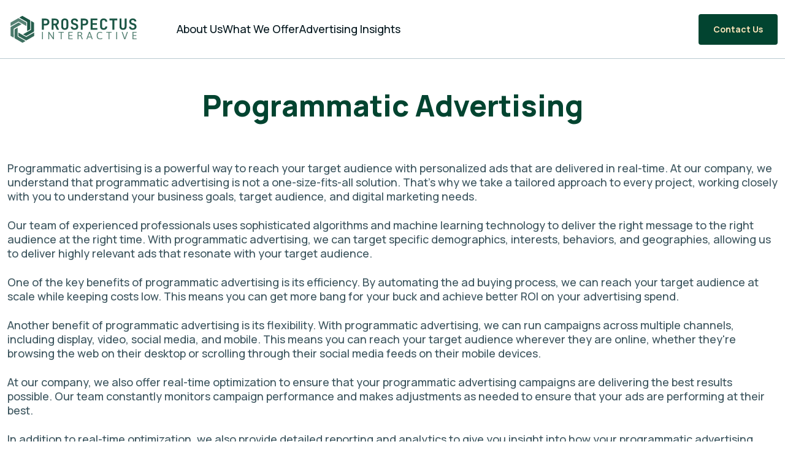

--- FILE ---
content_type: text/html; charset=utf-8
request_url: https://prospectusinteractive.com/what-we-offer/programmatic-advertising
body_size: 3388
content:
<!DOCTYPE html>
<html class="scroll-smooth overflow-x-hidden" lang="en">
<head>
    <meta charset="utf-8" />
    <title>Programmatic Advertising | Prospectus Interactive</title>
    <meta name="viewport" content="width=device-width, initial-scale=1, maximum-scale=1.0" />

    <link rel="apple-touch-icon" sizes="180x180" href="/apple-touch-icon.png" />
    <link rel="icon" type="image/png" sizes="32x32" href="/favicon-32x32.png" />
    <link rel="icon" type="image/png" sizes="16x16" href="/favicon-16x16.png" />
    <link rel="manifest" href="/site.webmanifest" />
    <link rel="mask-icon" href="/safari-pinned-tab.svg" color="#808080" />
    <meta name="msapplication-TileColor" content="#ffffff" />
    <meta name="theme-color" content="#ffffff" />

    <link rel="preconnect" href="https://fonts.googleapis.com" />
    <link rel="preconnect" href="https://fonts.gstatic.com" crossorigin="" />
    <link href="https://fonts.googleapis.com/css2?family=Manrope:wght@200;300;400;500;600;700;800&amp;display=swap" rel="stylesheet" />
    <link href="/content/css/tailwind.css" rel="stylesheet" />
    <link href="/content/css/style.css" rel="stylesheet" />
</head>
<body class="w-screen relative overflow-x-hidden min-h-screen scrollbar-hide homepage-1-styles">
    <div class="overlay"></div>
    <header class="border-b border-gray-100 fixed-header">
        <div class="mx-auto px-3 min-[576px]:max-w-[540px] md:max-w-[720px] lg:max-w-[930px] xl:max-w-[1434px] hidden xl:block">
            <div class="flex items-center justify-between relative gap-[48px]">
                <div class="block max-w-[216px]"><a href="/"><img src="/content/img/logo.svg" alt="Logo"></a></div>
                <nav class="inline-block text-left w-[63%]">
                    <ul class="flex items-center gap-12">
                        <li class="group"><a class="py-9 text-gray-900 font-medium text-header-7 flex items-center gap-1" href="/about-us"><span class="transition-common group-hover:text-success">About Us</span></a></li>
                        <li class="group"><a class="py-9 text-gray-900 font-medium text-header-7 flex items-center gap-1" href="/what-we-offer"><span class="transition-common group-hover:text-success">What We Offer</span></a></li>
                        <li class="group"><a class="py-9 text-gray-900 font-medium text-header-7 flex items-center gap-1" href="/advertising-insights"><span class="transition-common group-hover:text-success">Advertising Insights</span></a></li>
                    </ul>
                </nav>
                <div class="flex items-center gap-6">
                    <a class="py-4 px-6 bg-first-brand text-second-brand font-bold rounded hover-up-all text-[14px] leading-[18px] hover:bg-first-brand-hover" href="/contact-us">Contact Us</a>
                </div>
            </div>
        </div>
        <div class="mx-auto px-3 min-[576px]:max-w-[540px] md:max-w-[720px] lg:max-w-[930px] xl:max-w-[1434px] block xl:hidden">
            <div class="flex items-center justify-between relative py-3 gap-[48px]">
                <div class="block max-w-[150px]"><a href="/"><img src="/content/img/logo.svg" alt="Logo"></a></div>
                <div class="flex items-center gap-6">
                    <button class="py-4 px-6 bg-first-brand text-second-brand font-bold rounded hidden text-[14px] leading-[18px] sm:block">Contact Us</button>
                    <svg class="w-10 h-10 text-gray-900 hamburger-menu cursor-pointer" viewBox="0 0 24 24">
                        <path fill="currentColor" d="M21,18H3c-0.6,0-1,0.4-1,1s0.4,1,1,1h18c0.6,0,1-0.4,1-1S21.6,18,21,18z M21,12H3c-0.6,0-1,0.4-1,1s0.4,1,1,1h18c0.6,0,1-0.4,1-1S21.6,12,21,12z M21,6H3C2.4,6,2,6.4,2,7s0.4,1,1,1h18c0.6,0,1-0.4,1-1S21.6,6,21,6z"></path>
                    </svg>
                </div>
            </div>
        </div>
        <div class="hidden fixed top-0 w-full bottom-0 right-0 bg-gray-0 h-screen shadow-drop-shadown-6 menu-mobile-iori max-w-[370px] z-[99999]">
            <div class="h-full overflow-y-auto overflow-x-hidden">
                <div class="relative py-4 border-b border-gray-80 mb-9 flex items-center justify-between px-[30px]">
                    <a href="/"><img class="w-[120px]" src="/content/img/logo.svg" alt="Logo"></a>
                    <svg class="text-gray-200 w-5 h-5 close-menu-icon cursor-pointer" fill="none" stroke="currentColor" viewbox="0 0 24 24" xmlns="http://www.w3.org/2000/svg">
                        <path stroke-linecap="round" stroke-linejoin="round" stroke-width="2" d="M6 18L18 6M6 6l12 12"></path>
                    </svg>
                </div>
                <div class="block flex flex-wrap place-content-between px-[30px] h-[calc(100vh-55px)]">
                    <div class="block">
                        <div class="w-full clear-both">
                            <div class="block mb-[23px]">
                                <a class="text-gray-900 py-3 font-medium text-[14px] leading-[24px]" href="/about-us">Home</a>
                            </div>
                            <div class="block mb-[23px]">
                                <a class="text-gray-900 py-3 font-medium text-[14px] leading-[24px]" href="/about-us">About Us</a>
                            </div>
                            <div class="block mb-[23px]">
                                <a class="text-gray-900 py-3 font-medium text-[14px] leading-[24px]" href="/what-we-offer">What We Offer</a>
                            </div>
                            <div class="block mb-[23px]">
                                <a class="text-gray-900 py-3 font-medium text-[14px] leading-[24px]" href="/advertising-insights">Advertising Insights</a>
                            </div>
                            <div class="block mb-[23px]">
                                <a class="text-gray-900 py-3 font-medium text-[14px] leading-[24px]" href="/contact-us">Contact Us</a>
                            </div>
                        </div>
                    </div>
                </div>
            </div>
        </div>
        </div>
    </header>
    <main>
        <div>
            

<div class="mx-auto px-3 min-[576px]:max-w-[540px] md:max-w-[720px] lg:max-w-[930px] xl:max-w-[1434px] mt-12">
    <div class="block">
        <p class="text-first-brand font-extrabold text-[25px] leading-[35px] sm:text-[30px] sm:leading-[40px] md:text-[36px] md:leading-[46px] lg:text-header-2 text-center mb-5">Programmatic Advertising</p>
        <p class="text-header-7 text-gray-500 font-medium mx-auto text-center mb-[63px]"></p>
        <div class="text-header-7 font-medium text-gray-500 mb-6">
          
<p class="text-header-7 font-medium text-gray-500 mb-6">Programmatic advertising is a powerful way to reach your target audience with personalized ads that are delivered in real-time. At our company, we understand that programmatic advertising is not a one-size-fits-all solution. That's why we take a tailored approach to every project, working closely with you to understand your business goals, target audience, and digital marketing needs.</p>

<p class="text-header-7 font-medium text-gray-500 mb-6">Our team of experienced professionals uses sophisticated algorithms and machine learning technology to deliver the right message to the right audience at the right time. With programmatic advertising, we can target specific demographics, interests, behaviors, and geographies, allowing us to deliver highly relevant ads that resonate with your target audience.</p>

<p class="text-header-7 font-medium text-gray-500 mb-6">One of the key benefits of programmatic advertising is its efficiency. By automating the ad buying process, we can reach your target audience at scale while keeping costs low. This means you can get more bang for your buck and achieve better ROI on your advertising spend.</p>

<p class="text-header-7 font-medium text-gray-500 mb-6">Another benefit of programmatic advertising is its flexibility. With programmatic advertising, we can run campaigns across multiple channels, including display, video, social media, and mobile. This means you can reach your target audience wherever they are online, whether they're browsing the web on their desktop or scrolling through their social media feeds on their mobile devices.</p>

<p class="text-header-7 font-medium text-gray-500 mb-6">At our company, we also offer real-time optimization to ensure that your programmatic advertising campaigns are delivering the best results possible. Our team constantly monitors campaign performance and makes adjustments as needed to ensure that your ads are performing at their best.</p>

<p class="text-header-7 font-medium text-gray-500 mb-6">In addition to real-time optimization, we also provide detailed reporting and analytics to give you insight into how your programmatic advertising campaigns are performing. We believe that transparency is key, and we provide our clients with regular updates on campaign performance, including metrics like impressions, clicks, conversions, and ROI.</p>

<p class="text-header-7 font-medium text-gray-500 mb-6">In summary, programmatic advertising is a highly effective way to reach your target audience with personalized ads that are delivered in real-time. With our tailored approach, advanced technology, and real-time optimization, we can help you achieve your digital marketing goals and drive better results for your business.</p>

        </div>
      </div>
</div>

        </div>
        <button class="h-14 w-14 flex items-center justify-center bg-first-brand rounded-lg hover-up-all hover:bg-first-brand-hover z-[9999999]" id="go-top-btn"><img class="mx-auto" src="/content/img/icons/icon-arrow-top-yellow.svg" alt="Arrow Up Icon"></button>
        <footer class="block global-footer">
            <div class="mx-auto px-3 min-[576px]:max-w-[540px] md:max-w-[720px] lg:max-w-[930px] xl:max-w-[1434px]">
                <div class="block border-t border-gray-80 py-[30px]">
                    <div class="flex items-center justify-between text-gray-300 font-medium text-xs flex-wrap gap-y-1 md:text-base">
                        <div class="flex items-center gap-4 md:gap-[50px]">
                            <a href="/privacy-policy">Privacy Policy</a>
                        </div>
                        <p>© Prospectus Interactive LLC 2026. All right reversed.</p>
                    </div>
                </div>
            </div>
        </footer>
    </main>
    <script src="https://code.jquery.com/jquery-3.6.4.min.js" integrity="sha256-oP6HI9z1XaZNBrJURtCoUT5SUnxFr8s3BzRl+cbzUq8=" crossorigin="anonymous"></script>
    <script src="/content/js/scripts.js"></script>
    
</body>
</html>


--- FILE ---
content_type: text/css
request_url: https://prospectusinteractive.com/content/css/tailwind.css
body_size: 17294
content:
/*
! tailwindcss v3.2.7 | MIT License | https://tailwindcss.com
*/*,:after,:before{border-color:var(--gray-200);border-style:solid;border-width:0;box-sizing:border-box}:after,:before{--tw-content:""}html{-webkit-text-size-adjust:100%;font-feature-settings:normal;font-family:ui-sans-serif,system-ui,-apple-system,BlinkMacSystemFont,Segoe UI,Roboto,Helvetica Neue,Arial,Noto Sans,sans-serif,Apple Color Emoji,Segoe UI Emoji,Segoe UI Symbol,Noto Color Emoji;line-height:1.5;-moz-tab-size:4;-o-tab-size:4;tab-size:4}body{line-height:inherit;margin:0}hr{border-top-width:1px;color:inherit;height:0}abbr:where([title]){-webkit-text-decoration:underline dotted;text-decoration:underline dotted}h1,h2,h3,h4,h5,h6{font-size:inherit;font-weight:inherit}a{color:inherit;text-decoration:inherit}b,strong{font-weight:bolder}code,kbd,pre,samp{font-family:ui-monospace,SFMono-Regular,Menlo,Monaco,Consolas,Liberation Mono,Courier New,monospace;font-size:1em}small{font-size:80%}sub,sup{font-size:75%;line-height:0;position:relative;vertical-align:baseline}sub{bottom:-.25em}sup{top:-.5em}table{border-collapse:collapse;border-color:inherit;text-indent:0}button,input,optgroup,select,textarea{color:inherit;font-family:inherit;font-size:100%;font-weight:inherit;line-height:inherit;margin:0;padding:0}button,select{text-transform:none}[type=button],[type=reset],[type=submit],button{-webkit-appearance:button;background-color:transparent;background-image:none}:-moz-focusring{outline:auto}:-moz-ui-invalid{box-shadow:none}progress{vertical-align:baseline}::-webkit-inner-spin-button,::-webkit-outer-spin-button{height:auto}[type=search]{-webkit-appearance:textfield;outline-offset:-2px}::-webkit-search-decoration{-webkit-appearance:none}::-webkit-file-upload-button{-webkit-appearance:button;font:inherit}summary{display:list-item}blockquote,dd,dl,figure,h1,h2,h3,h4,h5,h6,hr,p,pre{margin:0}fieldset{margin:0}fieldset,legend{padding:0}menu,ol,ul{list-style:none;margin:0;padding:0}textarea{resize:vertical}input::-moz-placeholder,textarea::-moz-placeholder{color:var(--gray-400);opacity:1}input::placeholder,textarea::placeholder{color:var(--gray-400);opacity:1}[role=button],button{cursor:pointer}:disabled{cursor:default}audio,canvas,embed,iframe,img,object,svg,video{display:block;vertical-align:middle}img,video{height:auto;max-width:100%}[hidden]{display:none}:root{--gray-0:#fff;--gray-50:#ecf1f2;--gray-60:#e0f1f4;--gray-80:#cde2e7;--gray-100:#b9cad0;--gray-200:#8ea4ac;--gray-300:#6a838c;--gray-400:#4e6770;--gray-500:#3d565f;--gray-600:#1f3c45;--gray-700:#0e2932;--gray-800:#122830;--gray-900:#071920}html{--success:#06d6a0;--danger:#ef476f;--warning:#ffd166;--mutted:#cfdee3;--first-brand:#024430;--first-brand-hover:#066a4c;--second-brand:#ffe7bb;--third-brand:#afeae4;--fourth-brand:#e8b0e8;--first-bg:#efe9ff;--second-bg:#ffeade;--third-bg:#fdffd4;--fourth-bg:#d1ecf7;--fifth-bg:#dff9f3;--seventh-bg:#ffefd1;--animate-duration:1s;--animate-delay:1s;--animate-repeat:1;font-family:Manrope,sans-serif}select{-webkit-appearance:none;-moz-appearance:none;appearance:none;text-indent:1px;text-overflow:""}*,:after,:before{--tw-border-spacing-x:0;--tw-border-spacing-y:0;--tw-translate-x:0;--tw-translate-y:0;--tw-rotate:0;--tw-skew-x:0;--tw-skew-y:0;--tw-scale-x:1;--tw-scale-y:1;--tw-pan-x: ;--tw-pan-y: ;--tw-pinch-zoom: ;--tw-scroll-snap-strictness:proximity;--tw-ordinal: ;--tw-slashed-zero: ;--tw-numeric-figure: ;--tw-numeric-spacing: ;--tw-numeric-fraction: ;--tw-ring-inset: ;--tw-ring-offset-width:0px;--tw-ring-offset-color:#fff;--tw-ring-color:rgba(59,130,246,.5);--tw-ring-offset-shadow:0 0 #0000;--tw-ring-shadow:0 0 #0000;--tw-shadow:0 0 #0000;--tw-shadow-colored:0 0 #0000;--tw-blur: ;--tw-brightness: ;--tw-contrast: ;--tw-grayscale: ;--tw-hue-rotate: ;--tw-invert: ;--tw-saturate: ;--tw-sepia: ;--tw-drop-shadow: ;--tw-backdrop-blur: ;--tw-backdrop-brightness: ;--tw-backdrop-contrast: ;--tw-backdrop-grayscale: ;--tw-backdrop-hue-rotate: ;--tw-backdrop-invert: ;--tw-backdrop-opacity: ;--tw-backdrop-saturate: ;--tw-backdrop-sepia: }::backdrop{--tw-border-spacing-x:0;--tw-border-spacing-y:0;--tw-translate-x:0;--tw-translate-y:0;--tw-rotate:0;--tw-skew-x:0;--tw-skew-y:0;--tw-scale-x:1;--tw-scale-y:1;--tw-pan-x: ;--tw-pan-y: ;--tw-pinch-zoom: ;--tw-scroll-snap-strictness:proximity;--tw-ordinal: ;--tw-slashed-zero: ;--tw-numeric-figure: ;--tw-numeric-spacing: ;--tw-numeric-fraction: ;--tw-ring-inset: ;--tw-ring-offset-width:0px;--tw-ring-offset-color:#fff;--tw-ring-color:rgba(59,130,246,.5);--tw-ring-offset-shadow:0 0 #0000;--tw-ring-shadow:0 0 #0000;--tw-shadow:0 0 #0000;--tw-shadow-colored:0 0 #0000;--tw-blur: ;--tw-brightness: ;--tw-contrast: ;--tw-grayscale: ;--tw-hue-rotate: ;--tw-invert: ;--tw-saturate: ;--tw-sepia: ;--tw-drop-shadow: ;--tw-backdrop-blur: ;--tw-backdrop-brightness: ;--tw-backdrop-contrast: ;--tw-backdrop-grayscale: ;--tw-backdrop-hue-rotate: ;--tw-backdrop-invert: ;--tw-backdrop-opacity: ;--tw-backdrop-saturate: ;--tw-backdrop-sepia: }.container{width:100%}@media (min-width:500px){.container{max-width:500px}}@media (min-width:640px){.container{max-width:640px}}@media (min-width:768px){.container{max-width:768px}}@media (min-width:1024px){.container{max-width:1024px}}@media (min-width:1280px){.container{max-width:1280px}}@media (min-width:1536px){.container{max-width:1536px}}.fixed{position:fixed}.absolute{position:absolute}.relative{position:relative}.bottom-0{bottom:0}.bottom-10{bottom:2.5rem}.bottom-12{bottom:3rem}.bottom-5{bottom:1.25rem}.bottom-60{bottom:15rem}.bottom-8{bottom:2rem}.bottom-\[-10px\]{bottom:-10px}.bottom-\[-50px\]{bottom:-50px}.bottom-\[-60px\]{bottom:-60px}.bottom-\[15px\]{bottom:15px}.bottom-\[210px\]{bottom:210px}.bottom-\[3px\]{bottom:3px}.bottom-auto{bottom:auto}.left-0{left:0}.left-14{left:3.5rem}.left-\[-100px\]{left:-100px}.left-\[-120px\]{left:-120px}.left-\[-190px\]{left:-190px}.left-\[-20px\]{left:-20px}.left-\[-260px\]{left:-260px}.left-\[-46px\]{left:-46px}.left-\[-70px\]{left:-70px}.left-\[100px\]{left:100px}.left-\[15px\]{left:15px}.left-\[206px\]{left:206px}.left-\[29px\]{left:29px}.left-\[35\%\]{left:35%}.left-\[350px\]{left:350px}.left-\[50\%\]{left:50%}.left-\[90px\]{left:90px}.left-\[calc\(100\%-95px\)\]{left:calc(100% - 95px)}.right-0{right:0}.right-2{right:.5rem}.right-2\.5{right:.625rem}.right-20{right:5rem}.right-4{right:1rem}.right-7{right:1.75rem}.right-\[-10px\]{right:-10px}.right-\[-210px\]{right:-210px}.right-\[-40px\]{right:-40px}.right-\[-85px\]{right:-85px}.right-\[10\%\]{right:10%}.right-\[100px\]{right:100px}.right-\[15px\]{right:15px}.right-\[18px\]{right:18px}.right-\[30px\]{right:30px}.right-\[350px\]{right:350px}.right-\[42px\]{right:42px}.right-\[5px\]{right:5px}.top-0{top:0}.top-5{top:1.25rem}.top-\[-120px\]{top:-120px}.top-\[-20px\]{top:-20px}.top-\[-30px\]{top:-30px}.top-\[10\%\]{top:10%}.top-\[100\%\]{top:100%}.top-\[17px\]{top:17px}.top-\[20\%\]{top:20%}.top-\[20px\]{top:20px}.top-\[26px\]{top:26px}.top-\[300px\]{top:300px}.top-\[340px\]{top:340px}.top-\[3px\]{top:3px}.top-\[40\%\]{top:40%}.top-\[420px\]{top:420px}.top-\[440px\]{top:440px}.top-\[47px\]{top:47px}.top-\[49px\]{top:49px}.top-\[50\%\]{top:50%}.top-\[50px\]{top:50px}.top-\[57px\]{top:57px}.top-\[60px\]{top:60px}.top-\[90px\]{top:90px}.top-\[93\%\]{top:93%}.top-auto{top:auto}.right-10{right:2.5rem}.\!z-\[60\]{z-index:60!important}.z-10{z-index:10}.z-\[12\]{z-index:12}.z-\[1\]{z-index:1}.z-\[2\]{z-index:2}.z-\[3\]{z-index:3}.z-\[4\]{z-index:4}.z-\[9999999\]{z-index:9999999}.z-\[999999\]{z-index:999999}.z-\[99999\]{z-index:99999}.z-\[999\]{z-index:999}.order-1{order:1}.order-2{order:2}.col-span-1{grid-column:span 1/span 1}.col-span-10{grid-column:span 10/span 10}.col-span-12{grid-column:span 12/span 12}.col-span-2{grid-column:span 2/span 2}.col-span-5{grid-column:span 5/span 5}.col-span-6{grid-column:span 6/span 6}.col-span-7{grid-column:span 7/span 7}.col-span-full{grid-column:1/-1}.col-start-1{grid-column-start:1}.row-start-1{grid-row-start:1}.float-right{float:right}.float-left{float:left}.clear-both{clear:both}.m-\[30px\]{margin:30px}.m-auto{margin:auto}.mx-1{margin-left:.25rem;margin-right:.25rem}.mx-\[-10px\]{margin-left:-10px;margin-right:-10px}.mx-\[-8px\]{margin-left:-8px;margin-right:-8px}.mx-auto{margin-left:auto;margin-right:auto}.my-0{margin-bottom:0;margin-top:0}.my-3{margin-bottom:.75rem;margin-top:.75rem}.my-5{margin-bottom:1.25rem;margin-top:1.25rem}.my-9{margin-bottom:2.25rem;margin-top:2.25rem}.my-\[30px\]{margin-bottom:30px;margin-top:30px}.my-\[54px\]{margin-bottom:54px;margin-top:54px}.my-\[60px\]{margin-bottom:60px;margin-top:60px}.my-\[71px\]{margin-bottom:71px;margin-top:71px}.mb-0{margin-bottom:0}.mb-1{margin-bottom:.25rem}.mb-1\.5{margin-bottom:.375rem}.mb-10{margin-bottom:2.5rem}.mb-11{margin-bottom:2.75rem}.mb-12{margin-bottom:3rem}.mb-14{margin-bottom:3.5rem}.mb-16{margin-bottom:4rem}.mb-2{margin-bottom:.5rem}.mb-2\.5{margin-bottom:.625rem}.mb-20{margin-bottom:5rem}.mb-24{margin-bottom:6rem}.mb-28{margin-bottom:7rem}.mb-3{margin-bottom:.75rem}.mb-4{margin-bottom:1rem}.mb-5{margin-bottom:1.25rem}.mb-6{margin-bottom:1.5rem}.mb-7{margin-bottom:1.75rem}.mb-8{margin-bottom:2rem}.mb-9{margin-bottom:2.25rem}.mb-\[-4px\]{margin-bottom:-4px}.mb-\[100px\]{margin-bottom:100px}.mb-\[10px\]{margin-bottom:10px}.mb-\[111px\]{margin-bottom:111px}.mb-\[11px\]{margin-bottom:11px}.mb-\[125px\]{margin-bottom:125px}.mb-\[130px\]{margin-bottom:130px}.mb-\[13px\]{margin-bottom:13px}.mb-\[141px\]{margin-bottom:141px}.mb-\[142px\]{margin-bottom:142px}.mb-\[14px\]{margin-bottom:14px}.mb-\[158px\]{margin-bottom:158px}.mb-\[15px\]{margin-bottom:15px}.mb-\[18px\]{margin-bottom:18px}.mb-\[1px\]{margin-bottom:1px}.mb-\[1rem\]{margin-bottom:1rem}.mb-\[20px\]{margin-bottom:20px}.mb-\[21px\]{margin-bottom:21px}.mb-\[22px\]{margin-bottom:22px}.mb-\[23px\]{margin-bottom:23px}.mb-\[25px\]{margin-bottom:25px}.mb-\[26px\]{margin-bottom:26px}.mb-\[2px\]{margin-bottom:2px}.mb-\[30px\]{margin-bottom:30px}.mb-\[31px\]{margin-bottom:31px}.mb-\[33px\]{margin-bottom:33px}.mb-\[34px\]{margin-bottom:34px}.mb-\[38px\]{margin-bottom:38px}.mb-\[42px\]{margin-bottom:42px}.mb-\[45px\]{margin-bottom:45px}.mb-\[46px\]{margin-bottom:46px}.mb-\[47px\]{margin-bottom:47px}.mb-\[48px\]{margin-bottom:48px}.mb-\[49px\]{margin-bottom:49px}.mb-\[5\.5px\]{margin-bottom:5.5px}.mb-\[50px\]{margin-bottom:50px}.mb-\[51px\]{margin-bottom:51px}.mb-\[52px\]{margin-bottom:52px}.mb-\[53px\]{margin-bottom:53px}.mb-\[54px\]{margin-bottom:54px}.mb-\[55px\]{margin-bottom:55px}.mb-\[56px\]{margin-bottom:56px}.mb-\[57px\]{margin-bottom:57px}.mb-\[58px\]{margin-bottom:58px}.mb-\[60px\]{margin-bottom:60px}.mb-\[61px\]{margin-bottom:61px}.mb-\[62px\]{margin-bottom:62px}.mb-\[63px\]{margin-bottom:63px}.mb-\[65px\]{margin-bottom:65px}.mb-\[66px\]{margin-bottom:66px}.mb-\[67px\]{margin-bottom:67px}.mb-\[68px\]{margin-bottom:68px}.mb-\[69px\]{margin-bottom:69px}.mb-\[70px\]{margin-bottom:70px}.mb-\[71px\]{margin-bottom:71px}.mb-\[72px\]{margin-bottom:72px}.mb-\[73px\]{margin-bottom:73px}.mb-\[74px\]{margin-bottom:74px}.mb-\[75px\]{margin-bottom:75px}.mb-\[76px\]{margin-bottom:76px}.mb-\[77px\]{margin-bottom:77px}.mb-\[79px\]{margin-bottom:79px}.mb-\[7px\]{margin-bottom:7px}.mb-\[81px\]{margin-bottom:81px}.mb-\[84px\]{margin-bottom:84px}.mb-\[86px\]{margin-bottom:86px}.mb-\[87px\]{margin-bottom:87px}.mb-\[89px\]{margin-bottom:89px}.mb-\[91px\]{margin-bottom:91px}.mb-\[95px\]{margin-bottom:95px}.mb-\[96px\]{margin-bottom:96px}.ml-0{margin-left:0}.ml-1{margin-left:.25rem}.ml-2{margin-left:.5rem}.ml-2\.5{margin-left:.625rem}.ml-5{margin-left:1.25rem}.ml-\[-22px\]{margin-left:-22px}.ml-\[15px\]{margin-left:15px}.ml-auto{margin-left:auto}.mr-2{margin-right:.5rem}.mr-2\.5{margin-right:.625rem}.mr-3{margin-right:.75rem}.mr-4{margin-right:1rem}.mr-5{margin-right:1.25rem}.mr-6{margin-right:1.5rem}.mr-\[-18px\]{margin-right:-18px}.mr-\[15px\]{margin-right:15px}.mr-\[3px\]{margin-right:3px}.mr-\[5px\]{margin-right:5px}.mr-auto{margin-right:auto}.mt-10{margin-top:2.5rem}.mt-11{margin-top:2.75rem}.mt-12{margin-top:3rem}.mt-14{margin-top:3.5rem}.mt-16{margin-top:4rem}.mt-2{margin-top:.5rem}.mt-20{margin-top:5rem}.mt-3{margin-top:.75rem}.mt-4{margin-top:1rem}.mt-5{margin-top:1.25rem}.mt-6{margin-top:1.5rem}.mt-7{margin-top:1.75rem}.mt-8{margin-top:2rem}.mt-\[-90px\]{margin-top:-90px}.mt-\[102px\]{margin-top:102px}.mt-\[10px\]{margin-top:10px}.mt-\[18px\]{margin-top:18px}.mt-\[29px\]{margin-top:29px}.mt-\[30px\]{margin-top:30px}.mt-\[31px\]{margin-top:31px}.mt-\[35px\]{margin-top:35px}.mt-\[40px\]{margin-top:40px}.mt-\[49px\]{margin-top:49px}.mt-\[50px\]{margin-top:50px}.mt-\[55px\]{margin-top:55px}.mt-\[58px\]{margin-top:58px}.mt-\[59px\]{margin-top:59px}.mt-\[60px\]{margin-top:60px}.mt-\[62px\]{margin-top:62px}.mt-\[64px\]{margin-top:64px}.mt-\[65px\]{margin-top:65px}.mt-\[66px\]{margin-top:66px}.mt-\[67px\]{margin-top:67px}.mt-\[69px\]{margin-top:69px}.mt-\[70px\]{margin-top:70px}.mt-\[71px\]{margin-top:71px}.mt-\[72px\]{margin-top:72px}.mt-\[74px\]{margin-top:74px}.mt-\[75px\]{margin-top:75px}.mt-\[76px\]{margin-top:76px}.mt-\[84px\]{margin-top:84px}.mt-\[86px\]{margin-top:86px}.mt-\[95px\]{margin-top:95px}.mt-\[9px\]{margin-top:9px}.mt-auto{margin-top:auto}.block{display:block}.inline-block{display:inline-block}.inline{display:inline}.flex{display:flex}.table{display:table}.grid{display:grid}.contents{display:contents}.list-item{display:list-item}.hidden{display:none}.aspect-video{aspect-ratio:16/9}.\!h-\[42px\]{height:42px!important}.h-1{height:.25rem}.h-10{height:2.5rem}.h-11{height:2.75rem}.h-12{height:3rem}.h-14{height:3.5rem}.h-16{height:4rem}.h-2{height:.5rem}.h-20{height:5rem}.h-3{height:.75rem}.h-4{height:1rem}.h-5{height:1.25rem}.h-6{height:1.5rem}.h-7{height:1.75rem}.h-8{height:2rem}.h-\[100px\]{height:100px}.h-\[110px\]{height:110px}.h-\[115px\]{height:115px}.h-\[118px\]{height:118px}.h-\[130px\]{height:130px}.h-\[140px\]{height:140px}.h-\[141px\]{height:141px}.h-\[18px\]{height:18px}.h-\[1px\]{height:1px}.h-\[210px\]{height:210px}.h-\[226px\]{height:226px}.h-\[290px\]{height:290px}.h-\[30px\]{height:30px}.h-\[358px\]{height:358px}.h-\[42px\]{height:42px}.h-\[47px\]{height:47px}.h-\[50px\]{height:50px}.h-\[51px\]{height:51px}.h-\[52px\]{height:52px}.h-\[53px\]{height:53px}.h-\[54px\]{height:54px}.h-\[60px\]{height:60px}.h-\[66px\]{height:66px}.h-\[75px\]{height:75px}.h-\[76px\]{height:76px}.h-\[82px\]{height:82px}.h-\[83px\]{height:83px}.h-\[84px\]{height:84px}.h-\[94px\]{height:94px}.h-\[97px\]{height:97px}.h-\[calc\(100vh-55px\)\]{height:calc(100vh - 55px)}.h-auto{height:auto}.h-full{height:100%}.h-max{height:-moz-max-content;height:max-content}.h-screen{height:100vh}.max-h-\[118px\]{max-height:118px}.max-h-\[220px\]{max-height:220px}.max-h-\[350px\]{max-height:350px}.max-h-\[40px\]{max-height:40px}.max-h-\[52px\]{max-height:52px}.max-h-\[75px\]{max-height:75px}.min-h-\[180px\]{min-height:180px}.min-h-\[520px\]{min-height:520px}.min-h-\[654px\]{min-height:654px}.min-h-\[700px\]{min-height:700px}.min-h-screen{min-height:100vh}.\!w-\[42px\]{width:42px!important}.w-10{width:2.5rem}.w-11{width:2.75rem}.w-12{width:3rem}.w-14{width:3.5rem}.w-16{width:4rem}.w-20{width:5rem}.w-3{width:.75rem}.w-4{width:1rem}.w-5{width:1.25rem}.w-6{width:1.5rem}.w-7{width:1.75rem}.w-8{width:2rem}.w-\[100\%\]{width:100%}.w-\[100px\]{width:100px}.w-\[102px\]{width:102px}.w-\[104px\]{width:104px}.w-\[110px\]{width:110px}.w-\[120px\]{width:120px}.w-\[130px\]{width:130px}.w-\[16\%\]{width:16%}.w-\[18\%\]{width:18%}.w-\[18px\]{width:18px}.w-\[20\%\]{width:20%}.w-\[210px\]{width:210px}.w-\[215px\]{width:215px}.w-\[220px\]{width:220px}.w-\[24\%\]{width:24%}.w-\[250px\]{width:250px}.w-\[28\%\]{width:28%}.w-\[30px\]{width:30px}.w-\[40\%\]{width:40%}.w-\[400px\]{width:400px}.w-\[42\%\]{width:42%}.w-\[42px\]{width:42px}.w-\[45\%\]{width:45%}.w-\[47\%\]{width:47%}.w-\[47px\]{width:47px}.w-\[50\%\]{width:50%}.w-\[50px\]{width:50px}.w-\[51px\]{width:51px}.w-\[52px\]{width:52px}.w-\[53\%\]{width:53%}.w-\[54px\]{width:54px}.w-\[55\%\]{width:55%}.w-\[59px\]{width:59px}.w-\[60\%\]{width:60%}.w-\[60px\]{width:60px}.w-\[63\%\]{width:63%}.w-\[66px\]{width:66px}.w-\[75\%\]{width:75%}.w-\[75px\]{width:75px}.w-\[76px\]{width:76px}.w-\[78px\]{width:78px}.w-\[80\%\]{width:80%}.w-\[82px\]{width:82px}.w-\[83px\]{width:83px}.w-\[84px\]{width:84px}.w-\[857px\]{width:857px}.w-\[86px\]{width:86px}.w-\[89px\]{width:89px}.w-\[90\%\]{width:90%}.w-\[91\%\]{width:91%}.w-\[94px\]{width:94px}.w-\[95px\]{width:95px}.w-fit{width:-moz-fit-content;width:fit-content}.w-full{width:100%}.w-screen{width:100vw}.min-w-\[100px\]{min-width:100px}.min-w-\[117px\]{min-width:117px}.min-w-\[134px\]{min-width:134px}.min-w-\[220px\]{min-width:220px}.min-w-\[64px\]{min-width:64px}.min-w-\[800px\]{min-width:800px}.min-w-\[900px\]{min-width:900px}.min-w-\[95px\]{min-width:95px}.max-w-\[1009px\]{max-width:1009px}.max-w-\[100px\]{max-width:100px}.max-w-\[1015px\]{max-width:1015px}.max-w-\[105px\]{max-width:105px}.max-w-\[117px\]{max-width:117px}.max-w-\[1190px\]{max-width:1190px}.max-w-\[120px\]{max-width:120px}.max-w-\[125px\]{max-width:125px}.max-w-\[150px\]{max-width:150px}.max-w-\[170px\]{max-width:170px}.max-w-\[189px\]{max-width:189px}.max-w-\[190px\]{max-width:190px}.max-w-\[216px\]{max-width:216px}.max-w-\[254px\]{max-width:254px}.max-w-\[264px\]{max-width:264px}.max-w-\[300px\]{max-width:300px}.max-w-\[325px\]{max-width:325px}.max-w-\[331px\]{max-width:331px}.max-w-\[335px\]{max-width:335px}.max-w-\[350px\]{max-width:350px}.max-w-\[351px\]{max-width:351px}.max-w-\[362px\]{max-width:362px}.max-w-\[370px\]{max-width:370px}.max-w-\[380px\]{max-width:380px}.max-w-\[423px\]{max-width:423px}.max-w-\[450px\]{max-width:450px}.max-w-\[494px\]{max-width:494px}.max-w-\[50\%\]{max-width:50%}.max-w-\[508px\]{max-width:508px}.max-w-\[535px\]{max-width:535px}.max-w-\[550px\]{max-width:550px}.max-w-\[570px\]{max-width:570px}.max-w-\[572px\]{max-width:572px}.max-w-\[600px\]{max-width:600px}.max-w-\[601px\]{max-width:601px}.max-w-\[605px\]{max-width:605px}.max-w-\[620px\]{max-width:620px}.max-w-\[632px\]{max-width:632px}.max-w-\[647px\]{max-width:647px}.max-w-\[64px\]{max-width:64px}.max-w-\[69px\]{max-width:69px}.max-w-\[724px\]{max-width:724px}.max-w-\[72px\]{max-width:72px}.max-w-\[778px\]{max-width:778px}.max-w-\[80\%\]{max-width:80%}.max-w-\[80px\]{max-width:80px}.max-w-\[82px\]{max-width:82px}.max-w-\[84\%\]{max-width:84%}.max-w-\[855px\]{max-width:855px}.max-w-\[858px\]{max-width:858px}.max-w-\[884px\]{max-width:884px}.max-w-\[896px\]{max-width:896px}.max-w-\[90\%\]{max-width:90%}.max-w-\[905px\]{max-width:905px}.max-w-\[920px\]{max-width:920px}.max-w-\[95px\]{max-width:95px}.max-w-full{max-width:100%}.flex-1{flex:1 1 0%}.shrink-0{flex-shrink:0}.grow{flex-grow:1}.border-collapse{border-collapse:collapse}.border-spacing-0{--tw-border-spacing-x:0px;--tw-border-spacing-y:0px;border-spacing:var(--tw-border-spacing-x) var(--tw-border-spacing-y)}.translate-x-\[-50\%\]{--tw-translate-x:-50%}.translate-x-\[-50\%\],.translate-y-\[-50\%\]{transform:translate(var(--tw-translate-x),var(--tw-translate-y)) rotate(var(--tw-rotate)) skewX(var(--tw-skew-x)) skewY(var(--tw-skew-y)) scaleX(var(--tw-scale-x)) scaleY(var(--tw-scale-y))}.translate-y-\[-50\%\]{--tw-translate-y:-50%}.rotate-180{--tw-rotate:180deg}.rotate-180,.rotate-\[-45deg\]{transform:translate(var(--tw-translate-x),var(--tw-translate-y)) rotate(var(--tw-rotate)) skewX(var(--tw-skew-x)) skewY(var(--tw-skew-y)) scaleX(var(--tw-scale-x)) scaleY(var(--tw-scale-y))}.rotate-\[-45deg\]{--tw-rotate:-45deg}.transform{transform:translate(var(--tw-translate-x),var(--tw-translate-y)) rotate(var(--tw-rotate)) skewX(var(--tw-skew-x)) skewY(var(--tw-skew-y)) scaleX(var(--tw-scale-x)) scaleY(var(--tw-scale-y))}.cursor-pointer{cursor:pointer}.resize-none{resize:none}.list-decimal{list-style-type:decimal}.list-disc{list-style-type:disc}.list-none{list-style-type:none}.columns-1{-moz-columns:1;column-count:1}.grid-cols-1{grid-template-columns:repeat(1,minmax(0,1fr))}.grid-cols-12{grid-template-columns:repeat(12,minmax(0,1fr))}.grid-cols-2{grid-template-columns:repeat(2,minmax(0,1fr))}.grid-cols-3{grid-template-columns:repeat(3,minmax(0,1fr))}.flex-row{flex-direction:row}.flex-col{flex-direction:column}.flex-wrap{flex-wrap:wrap}.flex-nowrap{flex-wrap:nowrap}.place-content-between{place-content:space-between}.place-items-center{place-items:center}.items-start{align-items:flex-start}.items-end{align-items:flex-end}.items-center{align-items:center}.justify-start{justify-content:flex-start}.justify-end{justify-content:flex-end}.justify-center{justify-content:center}.justify-between{justify-content:space-between}.gap-1{gap:.25rem}.gap-10{gap:2.5rem}.gap-12{gap:3rem}.gap-2{gap:.5rem}.gap-20{gap:5rem}.gap-3{gap:.75rem}.gap-4{gap:1rem}.gap-5{gap:1.25rem}.gap-6{gap:1.5rem}.gap-7{gap:1.75rem}.gap-8{gap:2rem}.gap-\[10px\]{gap:10px}.gap-\[132px\]{gap:132px}.gap-\[17px\]{gap:17px}.gap-\[22px\]{gap:22px}.gap-\[30px\]{gap:30px}.gap-\[31px\]{gap:31px}.gap-\[3px\]{gap:3px}.gap-\[42px\]{gap:42px}.gap-\[48px\]{gap:48px}.gap-\[54px\]{gap:54px}.gap-\[60px\]{gap:60px}.gap-\[70px\]{gap:70px}.gap-\[9px\]{gap:9px}.gap-x-1{-moz-column-gap:.25rem;column-gap:.25rem}.gap-x-2{-moz-column-gap:.5rem;column-gap:.5rem}.gap-x-20{-moz-column-gap:5rem;column-gap:5rem}.gap-x-3{-moz-column-gap:.75rem;column-gap:.75rem}.gap-x-4{-moz-column-gap:1rem;column-gap:1rem}.gap-x-5{-moz-column-gap:1.25rem;column-gap:1.25rem}.gap-x-6{-moz-column-gap:1.5rem;column-gap:1.5rem}.gap-x-8{-moz-column-gap:2rem;column-gap:2rem}.gap-x-9{-moz-column-gap:2.25rem;column-gap:2.25rem}.gap-x-\[108px\]{-moz-column-gap:108px;column-gap:108px}.gap-x-\[10px\]{-moz-column-gap:10px;column-gap:10px}.gap-x-\[11px\]{-moz-column-gap:11px;column-gap:11px}.gap-x-\[15px\]{-moz-column-gap:15px;column-gap:15px}.gap-x-\[17px\]{-moz-column-gap:17px;column-gap:17px}.gap-x-\[19px\]{-moz-column-gap:19px;column-gap:19px}.gap-x-\[30px\]{-moz-column-gap:30px;column-gap:30px}.gap-x-\[3px\]{-moz-column-gap:3px;column-gap:3px}.gap-x-\[51px\]{-moz-column-gap:51px;column-gap:51px}.gap-x-\[60px\]{-moz-column-gap:60px;column-gap:60px}.gap-x-\[66px\]{-moz-column-gap:66px;column-gap:66px}.gap-x-\[84px\]{-moz-column-gap:84px;column-gap:84px}.gap-y-1{row-gap:.25rem}.gap-y-10{row-gap:2.5rem}.gap-y-12{row-gap:3rem}.gap-y-14{row-gap:3.5rem}.gap-y-2{row-gap:.5rem}.gap-y-3{row-gap:.75rem}.gap-y-4{row-gap:1rem}.gap-y-5{row-gap:1.25rem}.gap-y-6{row-gap:1.5rem}.gap-y-7{row-gap:1.75rem}.gap-y-8{row-gap:2rem}.gap-y-9{row-gap:2.25rem}.gap-y-\[10px\]{row-gap:10px}.gap-y-\[11px\]{row-gap:11px}.gap-y-\[14px\]{row-gap:14px}.gap-y-\[18px\]{row-gap:18px}.gap-y-\[26px\]{row-gap:26px}.gap-y-\[33px\]{row-gap:33px}.gap-y-\[42px\]{row-gap:42px}.gap-y-\[5px\]{row-gap:5px}.gap-y-\[74px\]{row-gap:74px}.gap-y-\[9px\]{row-gap:9px}.overflow-hidden{overflow:hidden}.overflow-x-auto{overflow-x:auto}.overflow-y-auto{overflow-y:auto}.overflow-x-hidden{overflow-x:hidden}.scroll-smooth{scroll-behavior:smooth}.rounded{border-radius:.25rem}.rounded-2xl{border-radius:1rem}.rounded-3xl{border-radius:1.5rem}.rounded-\[11px\]{border-radius:11px}.rounded-\[12px\]{border-radius:12px}.rounded-\[30px\]{border-radius:30px}.rounded-\[32px\]{border-radius:32px}.rounded-\[50\%\]{border-radius:50%}.rounded-\[50px\]{border-radius:50px}.rounded-\[565px\]{border-radius:565px}.rounded-\[60px\]{border-radius:60px}.rounded-\[900px\]{border-radius:900px}.rounded-full{border-radius:9999px}.rounded-lg{border-radius:.5rem}.rounded-md{border-radius:.375rem}.rounded-sm{border-radius:.125rem}.rounded-t-\[500px\]{border-top-left-radius:500px;border-top-right-radius:500px}.rounded-tl-\[363px\]{border-top-left-radius:363px}.rounded-tl-\[500px\]{border-top-left-radius:500px}.rounded-tr-\[363px\]{border-top-right-radius:363px}.rounded-tr-\[500px\]{border-top-right-radius:500px}.border{border-width:1px}.border-0{border-width:0}.border-2{border-width:2px}.border-\[1\.5px\]{border-width:1.5px}.border-\[3px\]{border-width:3px}.border-\[5px\]{border-width:5px}.border-b{border-bottom-width:1px}.border-b-0{border-bottom-width:0}.border-b-4{border-bottom-width:4px}.border-b-\[8px\]{border-bottom-width:8px}.border-r-4{border-right-width:4px}.border-t{border-top-width:1px}.border-dashed{border-style:dashed}.border-none{border-style:none}.border-\[\#122830\]{--tw-border-opacity:1;border-color:rgb(18 40 48/var(--tw-border-opacity))}.border-first-brand{border-color:var(--first-brand)}.border-gray-0{border-color:var(--gray-0)}.border-gray-100{border-color:var(--gray-100)}.border-gray-300{border-color:var(--gray-300)}.border-gray-50{border-color:var(--gray-50)}.border-gray-60{border-color:var(--gray-60)}.border-gray-80{border-color:var(--gray-80)}.border-second-brand{border-color:var(--second-brand)}.border-third-brand{border-color:var(--third-brand)}.bg-\[\#0b0b0b\]{--tw-bg-opacity:1;background-color:rgb(11 11 11/var(--tw-bg-opacity))}.bg-\[\#28A7E6\]{--tw-bg-opacity:1;background-color:rgb(40 167 230/var(--tw-bg-opacity))}.bg-\[\#AEE6B9\]{--tw-bg-opacity:1;background-color:rgb(174 230 185/var(--tw-bg-opacity))}.bg-\[\#B7DDEC\]{--tw-bg-opacity:1;background-color:rgb(183 221 236/var(--tw-bg-opacity))}.bg-\[\#E0F0FC\]{--tw-bg-opacity:1;background-color:rgb(224 240 252/var(--tw-bg-opacity))}.bg-\[\#EBF5F8\]{--tw-bg-opacity:1;background-color:rgb(235 245 248/var(--tw-bg-opacity))}.bg-\[\#F9FAF5\]{--tw-bg-opacity:1;background-color:rgb(249 250 245/var(--tw-bg-opacity))}.bg-\[\#FFEADE\]{--tw-bg-opacity:1;background-color:rgb(255 234 222/var(--tw-bg-opacity))}.bg-fifth-bg{background-color:var(--fifth-bg)}.bg-first-bg{background-color:var(--first-bg)}.bg-first-brand{background-color:var(--first-brand)}.bg-fourth-bg{background-color:var(--fourth-bg)}.bg-fourth-brand{background-color:var(--fourth-brand)}.bg-gray-0{background-color:var(--gray-0)}.bg-gray-200{background-color:var(--gray-200)}.bg-gray-50{background-color:var(--gray-50)}.bg-gray-60{background-color:var(--gray-60)}.bg-gray-80{background-color:var(--gray-80)}.bg-second-bg{background-color:var(--second-bg)}.bg-second-brand{background-color:var(--second-brand)}.bg-seventh-bg{background-color:var(--seventh-bg)}.bg-third-bg{background-color:var(--third-bg)}.bg-third-brand{background-color:var(--third-brand)}.bg-warning{background-color:var(--warning)}.bg-white{--tw-bg-opacity:1;background-color:rgb(255 255 255/var(--tw-bg-opacity))}.bg-opacity-80{--tw-bg-opacity:0.8}.bg-\[url\(\'\/assets\/images\/blog-bg-free1\.svg\'\)\]{background-image:url(/assets/images/blog-bg-free1.svg)}.bg-\[url\(\'\/assets\/images\/homepage-12-pattern1\.png\'\)\]{background-image:url(/assets/images/homepage-12-pattern1.png)}.bg-\[url\(\'\/assets\/images\/homepage-2-bg-banner\.svg\'\)\]{background-image:url(/assets/images/homepage-2-bg-banner.svg)}.bg-\[url\(\'\/assets\/images\/icons\/icon-check-bold\.svg\'\)\]{background-image:url(/assets/images/icons/icon-check-bold.svg)}.bg-\[url\(\'\/assets\/images\/icons\/icon-scroll-bar1\.svg\'\)\]{background-image:url(/assets/images/icons/icon-scroll-bar1.svg)}.bg-\[url\(\'\/assets\/images\/icons\/icon-yellow-play\.svg\'\)\]{background-image:url(/assets/images/icons/icon-yellow-play.svg)}.bg-\[url\(\'\/assets\/images\/login-line\.svg\'\)\]{background-image:url(/assets/images/login-line.svg)}.bg-\[url\(\'\/assets\/images\/page\/blog\/dot\.svg\'\)\]{background-image:url(/assets/images/page/blog/dot.svg)}.bg-\[url\(\'\/assets\/images\/page\/contact\/bg-banner\.png\'\)\]{background-image:url(/assets/images/page/contact/bg-banner.png)}.bg-\[url\(\'\/assets\/images\/page\/homepage11\/hero-1\.png\'\)\]{background-image:url(/assets/images/page/homepage11/hero-1.png)}.bg-\[url\(\'\/assets\/images\/page\/homepage11\/hero-2\.png\'\)\]{background-image:url(/assets/images/page/homepage11/hero-2.png)}.bg-\[url\(\'\/assets\/images\/page\/homepage11\/hero-3\.png\'\)\]{background-image:url(/assets/images/page/homepage11/hero-3.png)}.bg-\[url\(\'\/assets\/images\/page\/homepage11\/hero-4\.png\'\)\]{background-image:url(/assets/images/page/homepage11/hero-4.png)}.bg-\[url\(\'\/assets\/images\/page\/homepage11\/hero-5\.png\'\)\]{background-image:url(/assets/images/page/homepage11/hero-5.png)}.bg-\[url\(\'\/assets\/images\/page\/homepage3\/finger\.png\'\)\]{background-image:url(/assets/images/page/homepage3/finger.png)}.bg-\[url\(\'\/assets\/images\/page\/homepage4\/finger\.png\'\)\]{background-image:url(/assets/images/page/homepage4/finger.png)}.bg-\[url\(\'\/assets\/images\/page\/homepage8\/asset1\.png\'\)\]{background-image:url(/assets/images/page/homepage8/asset1.png)}.bg-\[url\(\'\/assets\/images\/page\/homepage8\/asset2\.png\'\)\]{background-image:url(/assets/images/page/homepage8/asset2.png)}.bg-\[url\(\'\/assets\/images\/page\/homepage8\/asset3\.png\'\)\]{background-image:url(/assets/images/page/homepage8/asset3.png)}.bg-\[url\(\'\/assets\/images\/page\/homepage8\/asset4\.png\'\)\]{background-image:url(/assets/images/page/homepage8/asset4.png)}.bg-\[url\(\'\/assets\/images\/page\/homepage8\/asset5\.png\'\)\]{background-image:url(/assets/images/page/homepage8/asset5.png)}.bg-\[url\(\'\/assets\/images\/page\/homepage8\/bg\.jpg\'\)\]{background-image:url(/assets/images/page/homepage8/bg.jpg)}.bg-\[url\(\'\/assets\/images\/page\/homepage9\/bg-banner\.png\'\)\]{background-image:url(/assets/images/page/homepage9/bg-banner.png)}.bg-\[url\(\'\/assets\/images\/page\/job-detail\/building\.svg\'\)\]{background-image:url(/assets/images/page/job-detail/building.svg)}.bg-\[url\(\'\/assets\/images\/page\/job-detail\/deadline\.svg\'\)\]{background-image:url(/assets/images/page/job-detail/deadline.svg)}.bg-\[url\(\'\/assets\/images\/page\/job-detail\/experience\.svg\'\)\]{background-image:url(/assets/images/page/job-detail/experience.svg)}.bg-\[url\(\'\/assets\/images\/page\/job-detail\/job-level\.svg\'\)\]{background-image:url(/assets/images/page/job-detail/job-level.svg)}.bg-\[url\(\'\/assets\/images\/page\/job-detail\/job-type\.svg\'\)\]{background-image:url(/assets/images/page/job-detail/job-type.svg)}.bg-\[url\(\'\/assets\/images\/page\/job-detail\/location\.svg\'\)\]{background-image:url(/assets/images/page/job-detail/location.svg)}.bg-\[url\(\'\/assets\/images\/page\/job-detail\/salary\.svg\'\)\]{background-image:url(/assets/images/page/job-detail/salary.svg)}.bg-\[url\(\'\/assets\/images\/page\/job-detail\/update\.svg\'\)\]{background-image:url(/assets/images/page/job-detail/update.svg)}.bg-\[url\(\'\/assets\/images\/page\/register\/line\.png\'\)\]{background-image:url(/assets/images/page/register/line.png)}.bg-\[url\(\'\/assets\/images\/page\/service\/finger\.png\'\)\]{background-image:url(/assets/images/page/service/finger.png)}.bg-\[url\(\'\/assets\/images\/page\/shop-list\/down\.svg\'\)\]{background-image:url(/assets/images/page/shop-list/down.svg)}.bg-\[url\(\'\/assets\/images\/page\/shop-list\/up\.svg\'\)\]{background-image:url(/assets/images/page/shop-list/up.svg)}.bg-\[url\(\'\/assets\/images\/page\/term\/bg-right\.png\'\)\]{background-image:url(/assets/images/page/term/bg-right.png)}.bg-\[url\(\\\'\/assets\/images\/homepage-11-hero1\.png\\\'\)\]{background-image:url(\'/assets/images/homepage-11-hero1.png\')}.bg-\[url\(\\\'\/assets\/images\/homepage-12-pattern1\.png\\\'\)\]{background-image:url(\'/assets/images/homepage-12-pattern1.png\')}.bg-\[url\(\\\'\/assets\/images\/homepage-2-bg-banner\.svg\\\'\)\]{background-image:url(\'/assets/images/homepage-2-bg-banner.svg\')}.bg-\[url\(\\\'\/assets\/images\/icons\/icon-check-bold\.svg\\\'\)\]{background-image:url(\'/assets/images/icons/icon-check-bold.svg\')}.bg-\[url\(\\\'\/assets\/images\/icons\/icon-scroll-bar1\.svg\\\'\)\]{background-image:url(\'/assets/images/icons/icon-scroll-bar1.svg\')}.bg-\[url\(\\\'\/assets\/images\/icons\/icon-yellow-play\.svg\\\'\)\]{background-image:url(\'/assets/images/icons/icon-yellow-play.svg\')}.bg-\[url\(\\\'\/assets\/images\/page\/blog\/dot\.svg\\\'\)\]{background-image:url(\'/assets/images/page/blog/dot.svg\')}.bg-\[url\(\\\'\/assets\/images\/page\/homepage3\/finger\.png\\\'\)\]{background-image:url(\'/assets/images/page/homepage3/finger.png\')}.bg-\[url\(\\\'\/assets\/images\/page\/homepage4\/finger\.png\\\'\)\]{background-image:url(\'/assets/images/page/homepage4/finger.png\')}.bg-\[url\(\\\'\/assets\/images\/page\/homepage8\/asset1\.png\\\'\)\]{background-image:url(\'/assets/images/page/homepage8/asset1.png\')}.bg-\[url\(\\\'\/assets\/images\/page\/homepage8\/asset2\.png\\\'\)\]{background-image:url(\'/assets/images/page/homepage8/asset2.png\')}.bg-\[url\(\\\'\/assets\/images\/page\/homepage8\/asset3\.png\\\'\)\]{background-image:url(\'/assets/images/page/homepage8/asset3.png\')}.bg-\[url\(\\\'\/assets\/images\/page\/homepage8\/asset4\.png\\\'\)\]{background-image:url(\'/assets/images/page/homepage8/asset4.png\')}.bg-\[url\(\\\'\/assets\/images\/page\/homepage8\/asset5\.png\\\'\)\]{background-image:url(\'/assets/images/page/homepage8/asset5.png\')}.bg-\[url\(\\\'\/assets\/images\/page\/homepage8\/bg\.jpg\\\'\)\]{background-image:url(\'/assets/images/page/homepage8/bg.jpg\')}.bg-\[url\(\\\'\/assets\/images\/page\/homepage9\/bg-banner\.png\\\'\)\]{background-image:url(\'/assets/images/page/homepage9/bg-banner.png\')}.bg-radical-blue{background-image:linear-gradient(1turn,rgba(205,226,231,.44),rgba(205,226,231,0))}.bg-\[length\:140px\]{background-size:140px}.bg-contain{background-size:contain}.bg-cover{background-size:cover}.bg-\[left_center\]{background-position:0}.bg-\[top_center\]{background-position:top}.bg-center{background-position:50%}.bg-left-top{background-position:0 0}.bg-right-bottom{background-position:100% 100%}.bg-right-top{background-position:100% 0}.bg-no-repeat{background-repeat:no-repeat}.object-cover{-o-object-fit:cover;object-fit:cover}.p-0{padding:0}.p-1{padding:.25rem}.p-3{padding:.75rem}.p-4{padding:1rem}.p-5{padding:1.25rem}.p-7{padding:1.75rem}.p-8{padding:2rem}.p-9{padding:2.25rem}.p-\[15px\]{padding:15px}.p-\[30px\]{padding:30px}.p-\[5px_11px_8px_10px\]{padding:5px 11px 8px 10px}.p-\[75px_0px\]{padding:75px 0}.\!px-\[58px\]{padding-left:58px!important;padding-right:58px!important}.px-1{padding-left:.25rem;padding-right:.25rem}.px-10{padding-left:2.5rem;padding-right:2.5rem}.px-11{padding-left:2.75rem;padding-right:2.75rem}.px-2{padding-left:.5rem;padding-right:.5rem}.px-3{padding-left:.75rem;padding-right:.75rem}.px-4{padding-left:1rem;padding-right:1rem}.px-5{padding-left:1.25rem;padding-right:1.25rem}.px-6{padding-left:1.5rem;padding-right:1.5rem}.px-7{padding-left:1.75rem;padding-right:1.75rem}.px-8{padding-left:2rem;padding-right:2rem}.px-\[1\.5rem\]{padding-left:1.5rem;padding-right:1.5rem}.px-\[10px\]{padding-left:10px;padding-right:10px}.px-\[15px\]{padding-left:15px;padding-right:15px}.px-\[18px\]{padding-left:18px;padding-right:18px}.px-\[22px\]{padding-left:22px;padding-right:22px}.px-\[30px\]{padding-left:30px;padding-right:30px}.px-\[50px\]{padding-left:50px;padding-right:50px}.px-\[7px\]{padding-left:7px;padding-right:7px}.py-1{padding-bottom:.25rem;padding-top:.25rem}.py-1\.5{padding-bottom:.375rem;padding-top:.375rem}.py-10{padding-bottom:2.5rem;padding-top:2.5rem}.py-16{padding-bottom:4rem;padding-top:4rem}.py-2{padding-bottom:.5rem;padding-top:.5rem}.py-2\.5{padding-bottom:.625rem;padding-top:.625rem}.py-3{padding-bottom:.75rem;padding-top:.75rem}.py-4{padding-bottom:1rem;padding-top:1rem}.py-5{padding-bottom:1.25rem;padding-top:1.25rem}.py-6{padding-bottom:1.5rem;padding-top:1.5rem}.py-8{padding-bottom:2rem;padding-top:2rem}.py-9{padding-bottom:2.25rem;padding-top:2.25rem}.py-\[10px\]{padding-bottom:10px;padding-top:10px}.py-\[11px\]{padding-bottom:11px;padding-top:11px}.py-\[142px\]{padding-bottom:142px;padding-top:142px}.py-\[14px\]{padding-bottom:14px;padding-top:14px}.py-\[18px\]{padding-bottom:18px;padding-top:18px}.py-\[22px\]{padding-bottom:22px;padding-top:22px}.py-\[30px\]{padding-bottom:30px;padding-top:30px}.py-\[33px\]{padding-bottom:33px;padding-top:33px}.py-\[35px\]{padding-bottom:35px;padding-top:35px}.py-\[46px\]{padding-bottom:46px;padding-top:46px}.py-\[57px\]{padding-bottom:57px;padding-top:57px}.py-\[5px\]{padding-bottom:5px;padding-top:5px}.py-\[60px\]{padding-bottom:60px;padding-top:60px}.py-\[6px\]{padding-bottom:6px;padding-top:6px}.py-\[71px\]{padding-bottom:71px;padding-top:71px}.py-\[72px\]{padding-bottom:72px;padding-top:72px}.py-\[74px\]{padding-bottom:74px;padding-top:74px}.py-\[90px\]{padding-bottom:90px;padding-top:90px}.py-\[9px\]{padding-bottom:9px;padding-top:9px}.pb-0{padding-bottom:0}.pb-10{padding-bottom:2.5rem}.pb-11{padding-bottom:2.75rem}.pb-12{padding-bottom:3rem}.pb-16{padding-bottom:4rem}.pb-2{padding-bottom:.5rem}.pb-20{padding-bottom:5rem}.pb-3{padding-bottom:.75rem}.pb-4{padding-bottom:1rem}.pb-5{padding-bottom:1.25rem}.pb-6{padding-bottom:1.5rem}.pb-7{padding-bottom:1.75rem}.pb-8{padding-bottom:2rem}.pb-9{padding-bottom:2.25rem}.pb-\[100px\]{padding-bottom:100px}.pb-\[10px\]{padding-bottom:10px}.pb-\[110px\]{padding-bottom:110px}.pb-\[111px\]{padding-bottom:111px}.pb-\[112px\]{padding-bottom:112px}.pb-\[13px\]{padding-bottom:13px}.pb-\[14px\]{padding-bottom:14px}.pb-\[25px\]{padding-bottom:25px}.pb-\[27px\]{padding-bottom:27px}.pb-\[34px\]{padding-bottom:34px}.pb-\[42px\]{padding-bottom:42px}.pb-\[49px\]{padding-bottom:49px}.pb-\[50px\]{padding-bottom:50px}.pb-\[52px\]{padding-bottom:52px}.pb-\[54px\]{padding-bottom:54px}.pb-\[56px\]{padding-bottom:56px}.pb-\[58px\]{padding-bottom:58px}.pb-\[60px\]{padding-bottom:60px}.pb-\[62px\]{padding-bottom:62px}.pb-\[64px\]{padding-bottom:64px}.pb-\[68px\]{padding-bottom:68px}.pb-\[70px\]{padding-bottom:70px}.pb-\[71px\]{padding-bottom:71px}.pb-\[73px\]{padding-bottom:73px}.pb-\[75px\]{padding-bottom:75px}.pb-\[80px\]{padding-bottom:80px}.pb-\[92px\]{padding-bottom:92px}.pb-\[96px\]{padding-bottom:96px}.pl-1{padding-left:.25rem}.pl-11{padding-left:2.75rem}.pl-20{padding-left:5rem}.pl-3{padding-left:.75rem}.pl-4{padding-left:1rem}.pl-5{padding-left:1.25rem}.pl-6{padding-left:1.5rem}.pl-7{padding-left:1.75rem}.pl-\[11px\]{padding-left:11px}.pl-\[25px\]{padding-left:25px}.pl-\[26px\]{padding-left:26px}.pl-\[38px\]{padding-left:38px}.pl-\[60px\]{padding-left:60px}.pl-\[70px\]{padding-left:70px}.pr-10{padding-right:2.5rem}.pr-11{padding-right:2.75rem}.pr-2{padding-right:.5rem}.pr-2\.5{padding-right:.625rem}.pr-3{padding-right:.75rem}.pr-4{padding-right:1rem}.pr-5{padding-right:1.25rem}.pr-6{padding-right:1.5rem}.pr-7{padding-right:1.75rem}.pr-8{padding-right:2rem}.pr-\[10px\]{padding-right:10px}.pr-\[15px\]{padding-right:15px}.pr-\[18px\]{padding-right:18px}.pt-10{padding-top:2.5rem}.pt-11{padding-top:2.75rem}.pt-12{padding-top:3rem}.pt-14{padding-top:3.5rem}.pt-20{padding-top:5rem}.pt-3{padding-top:.75rem}.pt-5{padding-top:1.25rem}.pt-6{padding-top:1.5rem}.pt-7{padding-top:1.75rem}.pt-8{padding-top:2rem}.pt-9{padding-top:2.25rem}.pt-\[100px\]{padding-top:100px}.pt-\[120px\]{padding-top:120px}.pt-\[18px\]{padding-top:18px}.pt-\[25px\]{padding-top:25px}.pt-\[26px\]{padding-top:26px}.pt-\[30px\]{padding-top:30px}.pt-\[42px\]{padding-top:42px}.pt-\[46px\]{padding-top:46px}.pt-\[51px\]{padding-top:51px}.pt-\[53px\]{padding-top:53px}.pt-\[54px\]{padding-top:54px}.pt-\[55px\]{padding-top:55px}.pt-\[57px\]{padding-top:57px}.pt-\[5px\]{padding-top:5px}.pt-\[60px\]{padding-top:60px}.pt-\[65px\]{padding-top:65px}.pt-\[70px\]{padding-top:70px}.pt-\[71px\]{padding-top:71px}.pt-\[72px\]{padding-top:72px}.pt-\[7px\]{padding-top:7px}.pt-\[84px\]{padding-top:84px}.pt-\[85px\]{padding-top:85px}.pt-\[98px\]{padding-top:98px}.text-left{text-align:left}.text-center{text-align:center}.text-right{text-align:right}.text-start{text-align:start}.align-bottom{vertical-align:bottom}.text-2xl{font-size:1.5rem;line-height:2rem}.text-3xl{font-size:1.875rem;line-height:2.25rem}.text-\[10px\]{font-size:10px}.text-\[12px\]{font-size:12px}.text-\[14px\]{font-size:14px}.text-\[16px\]{font-size:16px}.text-\[18px\]{font-size:18px}.text-\[20px\]{font-size:20px}.text-\[22px\]{font-size:22px}.text-\[24px\]{font-size:24px}.text-\[25px\]{font-size:25px}.text-\[26px\]{font-size:26px}.text-\[32px\]{font-size:32px}.text-\[34px\]{font-size:34px}.text-\[48px\]{font-size:48px}.text-\[64px\]{font-size:64px}.text-\[84px\]{font-size:84px}.text-base{font-size:1rem;line-height:1.5rem}.text-header-2{font-size:48px;line-height:56px}.text-header-3{font-size:32px;line-height:44px}.text-header-5{font-size:26px;line-height:34px}.text-header-6{font-size:18px;line-height:24px}.text-header-7{font-size:18px;line-height:23px}.text-header-8{font-size:16px;line-height:28px}.text-header-9{font-size:14px;line-height:18px}.text-lg{font-size:1.125rem;line-height:1.75rem}.text-mini-desc{font-size:12px;line-height:18px}.text-sm{font-size:.875rem;line-height:1.25rem}.text-xl{font-size:1.25rem;line-height:1.75rem}.text-xs{font-size:.75rem;line-height:1rem}.font-\[500\]{font-weight:500}.font-bold{font-weight:700}.font-extrabold{font-weight:800}.font-medium{font-weight:500}.font-normal{font-weight:400}.font-semibold{font-weight:600}.uppercase{text-transform:uppercase}.capitalize{text-transform:capitalize}.leading-9{line-height:2.25rem}.leading-\[12px\]{line-height:12px}.leading-\[14px\]{line-height:14px}.leading-\[15px\]{line-height:15px}.leading-\[16px\]{line-height:16px}.leading-\[18px\]{line-height:18px}.leading-\[22px\]{line-height:22px}.leading-\[23px\]{line-height:23px}.leading-\[24px\]{line-height:24px}.leading-\[28px\]{line-height:28px}.leading-\[32px\]{line-height:32px}.leading-\[34px\]{line-height:34px}.leading-\[35px\]{line-height:35px}.leading-\[38px\]{line-height:38px}.leading-\[40px\]{line-height:40px}.leading-\[44px\]{line-height:44px}.leading-\[56px\]{line-height:56px}.leading-\[72px\]{line-height:72px}.tracking-\[-0\.02em\]{letter-spacing:-.02em}.tracking-\[0\.15em\]{letter-spacing:.15em}.tracking-\[0\.1em\]{letter-spacing:.1em}.tracking-normal{letter-spacing:0}.tracking-widest{letter-spacing:.1em}.text-\[\#006D77\]{--tw-text-opacity:1;color:rgb(0 109 119/var(--tw-text-opacity))}.text-\[\#024430\]{--tw-text-opacity:1;color:rgb(2 68 48/var(--tw-text-opacity))}.text-\[\#06D6A0\]{--tw-text-opacity:1;color:rgb(6 214 160/var(--tw-text-opacity))}.text-\[\#28A7E6\]{--tw-text-opacity:1;color:rgb(40 167 230/var(--tw-text-opacity))}.text-\[\#414357\]{--tw-text-opacity:1;color:rgb(65 67 87/var(--tw-text-opacity))}.text-\[\#4e6770\]{--tw-text-opacity:1;color:rgb(78 103 112/var(--tw-text-opacity))}.text-\[\#EF476F\]{--tw-text-opacity:1;color:rgb(239 71 111/var(--tw-text-opacity))}.text-danger{color:var(--danger)}.text-first-brand{color:var(--first-brand)}.text-gray-0{color:var(--gray-0)}.text-gray-100{color:var(--gray-100)}.text-gray-200{color:var(--gray-200)}.text-gray-300{color:var(--gray-300)}.text-gray-400{color:var(--gray-400)}.text-gray-50{color:var(--gray-50)}.text-gray-500{color:var(--gray-500)}.text-gray-800{color:var(--gray-800)}.text-gray-900{color:var(--gray-900)}.text-mutted{color:var(--mutted)}.text-second-brand{color:var(--second-brand)}.text-success{color:var(--success)}.text-white{--tw-text-opacity:1;color:rgb(255 255 255/var(--tw-text-opacity))}.underline{text-decoration-line:underline}.line-through{text-decoration-line:line-through}.opacity-20{opacity:.2}.opacity-50{opacity:.5}.shadow-drop-shadown-1{--tw-shadow:0px 0px 30px rgba(14,41,50,.08);--tw-shadow-colored:0px 0px 30px var(--tw-shadow-color)}.shadow-drop-shadown-1,.shadow-drop-shadown-2{box-shadow:var(--tw-ring-offset-shadow,0 0 #0000),var(--tw-ring-shadow,0 0 #0000),var(--tw-shadow)}.shadow-drop-shadown-2{--tw-shadow:0px 0px 20px rgba(14,41,50,.17);--tw-shadow-colored:0px 0px 20px var(--tw-shadow-color)}.shadow-drop-shadown-3{--tw-shadow:9px 11px 23px rgba(6,61,79,.12);--tw-shadow-colored:9px 11px 23px var(--tw-shadow-color)}.shadow-drop-shadown-3,.shadow-drop-shadown-4{box-shadow:var(--tw-ring-offset-shadow,0 0 #0000),var(--tw-ring-shadow,0 0 #0000),var(--tw-shadow)}.shadow-drop-shadown-4{--tw-shadow:0px 0px 20.1613px rgba(14,41,50,.08);--tw-shadow-colored:0px 0px 20.1613px var(--tw-shadow-color)}.shadow-drop-shadown-5{--tw-shadow:0px 0px 20px 0px rgba(14,41,50,.17);--tw-shadow-colored:0px 0px 20px 0px var(--tw-shadow-color)}.shadow-drop-shadown-5,.shadow-drop-shadown-6{box-shadow:var(--tw-ring-offset-shadow,0 0 #0000),var(--tw-ring-shadow,0 0 #0000),var(--tw-shadow)}.shadow-drop-shadown-6{--tw-shadow:0 0 15px 0 rgb(0 0 0/9%);--tw-shadow-colored:0 0 15px 0 var(--tw-shadow-color)}.shadow-drop-shadown-7{--tw-shadow:0px 0px 30px 0px rgb(14 41 50/8%);--tw-shadow-colored:0px 0px 30px 0px var(--tw-shadow-color)}.shadow-drop-shadown-7,.shadow-drop-shadown-8{box-shadow:var(--tw-ring-offset-shadow,0 0 #0000),var(--tw-ring-shadow,0 0 #0000),var(--tw-shadow)}.shadow-drop-shadown-8{--tw-shadow:9px 11px 23px 0px rgba(6,61,79,.12);--tw-shadow-colored:9px 11px 23px 0px var(--tw-shadow-color)}.shadow-sm{--tw-shadow:0 1px 2px 0 rgba(0,0,0,.05);--tw-shadow-colored:0 1px 2px 0 var(--tw-shadow-color);box-shadow:var(--tw-ring-offset-shadow,0 0 #0000),var(--tw-ring-shadow,0 0 #0000),var(--tw-shadow)}.outline-none{outline:2px solid transparent;outline-offset:2px}.line-clamp-3{-webkit-box-orient:vertical;-webkit-line-clamp:3;display:-webkit-box;overflow:hidden}.scrollbar-hide{-ms-overflow-style:none;scrollbar-width:none}.scrollbar-hide::-webkit-scrollbar{display:none}.hover-up{transition:transform .3s ease}.hover-up:hover{transform:translateY(-2px)}.hover-up-all,.transition-common{transition:all .3s ease}.hover-up-all:hover{transform:translateY(-2px)}.rotateQuotesIcon{transform:rotateX(180deg) rotateY(0deg) rotate(180deg)}.before\:absolute:before{content:var(--tw-content);position:absolute}.before\:bottom-0:before{bottom:0;content:var(--tw-content)}.before\:bottom-\[-140px\]:before{bottom:-140px;content:var(--tw-content)}.before\:bottom-\[-80px\]:before{bottom:-80px;content:var(--tw-content)}.before\:bottom-\[-9px\]:before{bottom:-9px;content:var(--tw-content)}.before\:bottom-\[15px\]:before{bottom:15px;content:var(--tw-content)}.before\:left-0:before{content:var(--tw-content);left:0}.before\:left-2:before{content:var(--tw-content);left:.5rem}.before\:left-\[-15px\]:before{content:var(--tw-content);left:-15px}.before\:left-\[5px\]:before{content:var(--tw-content);left:5px}.before\:left-\[7px\]:before{content:var(--tw-content);left:7px}.before\:right-0:before{content:var(--tw-content);right:0}.before\:right-4:before{content:var(--tw-content);right:1rem}.before\:right-\[-7px\]:before{content:var(--tw-content);right:-7px}.before\:top-0:before{content:var(--tw-content);top:0}.before\:top-2:before{content:var(--tw-content);top:.5rem}.before\:top-\[7px\]:before{content:var(--tw-content);top:7px}.before\:z-50:before{content:var(--tw-content);z-index:50}.before\:z-\[1\]:before{content:var(--tw-content);z-index:1}.before\:z-\[2\]:before{content:var(--tw-content);z-index:2}.before\:h-\[150px\]:before{content:var(--tw-content);height:150px}.before\:h-\[15px\]:before{content:var(--tw-content);height:15px}.before\:h-\[200px\]:before{content:var(--tw-content);height:200px}.before\:h-\[230px\]:before{content:var(--tw-content);height:230px}.before\:h-\[377px\]:before{content:var(--tw-content);height:377px}.before\:h-\[400px\]:before{content:var(--tw-content);height:400px}.before\:h-\[42\%\]:before{content:var(--tw-content);height:42%}.before\:h-\[620px\]:before{content:var(--tw-content);height:620px}.before\:h-\[87\%\]:before{content:var(--tw-content);height:87%}.before\:h-full:before{content:var(--tw-content);height:100%}.before\:w-\[133px\]:before{content:var(--tw-content);width:133px}.before\:w-\[146px\]:before{content:var(--tw-content);width:146px}.before\:w-\[230px\]:before{content:var(--tw-content);width:230px}.before\:w-\[400px\]:before{content:var(--tw-content);width:400px}.before\:w-\[549px\]:before{content:var(--tw-content);width:549px}.before\:w-\[58px\]:before{content:var(--tw-content);width:58px}.before\:w-\[620px\]:before{content:var(--tw-content);width:620px}.before\:w-\[87\%\]:before{content:var(--tw-content);width:87%}.before\:w-full:before{content:var(--tw-content);width:100%}.before\:rounded-\[50\%\]:before{border-radius:50%;content:var(--tw-content)}.before\:rounded-\[900px\]:before{border-radius:900px;content:var(--tw-content)}.before\:rounded-lg:before{border-radius:.5rem;content:var(--tw-content)}.before\:bg-first-brand:before{background-color:var(--first-brand);content:var(--tw-content)}.before\:bg-gray-0:before{background-color:var(--gray-0);content:var(--tw-content)}.before\:bg-gray-60:before{background-color:var(--gray-60);content:var(--tw-content)}.before\:bg-second-brand:before{background-color:var(--second-brand);content:var(--tw-content)}.before\:bg-third-brand:before{background-color:var(--third-brand);content:var(--tw-content)}.before\:bg-white:before{--tw-bg-opacity:1;background-color:rgb(255 255 255/var(--tw-bg-opacity));content:var(--tw-content)}.before\:bg-\[url\(\'\/assets\/images\/homepage-9-ellipse-1\.png\'\)\]:before{background-image:url(/assets/images/homepage-9-ellipse-1.png);content:var(--tw-content)}.before\:bg-\[url\(\'\/assets\/images\/page\/homepage1\/bg-plan\.png\'\)\]:before{background-image:url(/assets/images/page/homepage1/bg-plan.png);content:var(--tw-content)}.before\:bg-\[url\(\'\/assets\/images\/page\/homepage10\/grid\.svg\'\)\]:before{background-image:url(/assets/images/page/homepage10/grid.svg);content:var(--tw-content)}.before\:bg-\[url\(\'\/assets\/images\/page\/homepage2\/bg-plan-2\.png\'\)\]:before{background-image:url(/assets/images/page/homepage2/bg-plan-2.png);content:var(--tw-content)}.before\:bg-\[url\(\'\/assets\/images\/page\/homepage3\/bg-banner\.png\'\)\]:before{background-image:url(/assets/images/page/homepage3/bg-banner.png);content:var(--tw-content)}.before\:bg-\[url\(\'\/assets\/images\/page\/homepage3\/bg-testimonials\.svg\'\)\]:before{background-image:url(/assets/images/page/homepage3/bg-testimonials.svg);content:var(--tw-content)}.before\:bg-\[url\(\'\/assets\/images\/page\/homepage4\/finger-2\.png\'\)\]:before{background-image:url(/assets/images/page/homepage4/finger-2.png);content:var(--tw-content)}.before\:bg-\[url\(\'\/assets\/images\/page\/term\/bg-left\.png\'\)\]:before{background-image:url(/assets/images/page/term/bg-left.png);content:var(--tw-content)}.before\:bg-\[url\(\'\/assets\/images\/shop-grid-img2\.svg\'\)\]:before{background-image:url(/assets/images/shop-grid-img2.svg);content:var(--tw-content)}.before\:bg-\[url\(\\\'\/assets\/images\/homepage-9-ellipse-1\.png\\\'\)\]:before{background-image:url(\'/assets/images/homepage-9-ellipse-1.png\');content:var(--tw-content)}.before\:bg-\[url\(\\\'\/assets\/images\/page\/homepage2\/bg-plan-2\.png\\\'\)\]:before{background-image:url(\'/assets/images/page/homepage2/bg-plan-2.png\');content:var(--tw-content)}.before\:bg-\[url\(\\\'\/assets\/images\/page\/homepage3\/bg-banner\.png\\\'\)\]:before{background-image:url(\'/assets/images/page/homepage3/bg-banner.png\');content:var(--tw-content)}.before\:bg-\[url\(\\\'\/assets\/images\/page\/homepage3\/bg-testimonials\.svg\\\'\)\]:before{background-image:url(\'/assets/images/page/homepage3/bg-testimonials.svg\');content:var(--tw-content)}.before\:bg-\[url\(\\\'\/assets\/images\/page\/homepage4\/finger-2\.png\\\'\)\]:before{background-image:url(\'/assets/images/page/homepage4/finger-2.png\');content:var(--tw-content)}.before\:bg-contain:before{background-size:contain;content:var(--tw-content)}.before\:bg-cover:before{background-size:cover;content:var(--tw-content)}.before\:bg-\[right_bottom_80px\]:before{background-position:right bottom 80px;content:var(--tw-content)}.before\:bg-\[top_left\]:before{background-position:0 0;content:var(--tw-content)}.before\:bg-center:before{background-position:50%;content:var(--tw-content)}.before\:bg-left-bottom:before{background-position:0 100%;content:var(--tw-content)}.before\:bg-left-top:before{background-position:0 0;content:var(--tw-content)}.before\:bg-right-bottom:before{background-position:100% 100%;content:var(--tw-content)}.before\:bg-no-repeat:before{background-repeat:no-repeat;content:var(--tw-content)}.before\:opacity-10:before{content:var(--tw-content);opacity:.1}.after\:absolute:after{content:var(--tw-content);position:absolute}.after\:bottom-0:after{bottom:0;content:var(--tw-content)}.after\:left-0:after{content:var(--tw-content);left:0}.after\:right-0:after{content:var(--tw-content);right:0}.after\:top-0:after{content:var(--tw-content);top:0}.after\:z-50:after{content:var(--tw-content);z-index:50}.after\:z-\[1\]:after{content:var(--tw-content);z-index:1}.after\:z-\[560\]:after{content:var(--tw-content);z-index:560}.after\:h-10:after{content:var(--tw-content);height:2.5rem}.after\:h-\[400px\]:after{content:var(--tw-content);height:400px}.after\:h-\[68\%\]:after{content:var(--tw-content);height:68%}.after\:h-full:after{content:var(--tw-content);height:100%}.after\:w-\[400px\]:after{content:var(--tw-content);width:400px}.after\:w-\[58px\]:after{content:var(--tw-content);width:58px}.after\:w-full:after{content:var(--tw-content);width:100%}.after\:cursor-pointer:after{content:var(--tw-content);cursor:pointer}.after\:bg-gray-80:after{background-color:var(--gray-80);content:var(--tw-content)}.after\:bg-transparent:after{background-color:transparent;content:var(--tw-content)}.after\:bg-white:after{--tw-bg-opacity:1;background-color:rgb(255 255 255/var(--tw-bg-opacity));content:var(--tw-content)}.after\:bg-\[url\(\'\/assets\/images\/page\/homepage2\/bg-plan-bottom\.png\'\)\]:after{background-image:url(/assets/images/page/homepage2/bg-plan-bottom.png);content:var(--tw-content)}.after\:bg-\[url\(\\\'\/assets\/images\/page\/homepage2\/bg-plan-bottom\.png\\\'\)\]:after{background-image:url(\'/assets/images/page/homepage2/bg-plan-bottom.png\');content:var(--tw-content)}.after\:bg-contain:after{background-size:contain;content:var(--tw-content)}.after\:bg-\[bottom_right\]:after{background-position:100% 100%;content:var(--tw-content)}.after\:bg-no-repeat:after{background-repeat:no-repeat;content:var(--tw-content)}.hover\:border-first-brand:hover{border-color:var(--first-brand)}.hover\:border-gray-100:hover{border-color:var(--gray-100)}.hover\:border-gray-60:hover{border-color:var(--gray-60)}.hover\:border-third-brand:hover{border-color:var(--third-brand)}.hover\:bg-first-brand:hover{background-color:var(--first-brand)}.hover\:bg-first-brand-hover:hover{background-color:var(--first-brand-hover)}.hover\:bg-gray-60:hover{background-color:var(--gray-60)}.hover\:bg-second-brand:hover{background-color:var(--second-brand)}.hover\:bg-third-brand:hover{background-color:var(--third-brand)}.hover\:pl-\[25px\]:hover{padding-left:25px}.hover\:text-\[\#06D6A0\]:hover{--tw-text-opacity:1;color:rgb(6 214 160/var(--tw-text-opacity))}.hover\:text-second-brand:hover{color:var(--second-brand)}.hover\:text-success:hover{color:var(--success)}.hover\:shadow-drop-shadown-1:hover{--tw-shadow:0px 0px 30px rgba(14,41,50,.08);--tw-shadow-colored:0px 0px 30px var(--tw-shadow-color);box-shadow:var(--tw-ring-offset-shadow,0 0 #0000),var(--tw-ring-shadow,0 0 #0000),var(--tw-shadow)}.group:hover .group-hover\:block{display:block}.group:hover .group-hover\:rotate-\[-45deg\]{--tw-rotate:-45deg;transform:translate(var(--tw-translate-x),var(--tw-translate-y)) rotate(var(--tw-rotate)) skewX(var(--tw-skew-x)) skewY(var(--tw-skew-y)) scaleX(var(--tw-scale-x)) scaleY(var(--tw-scale-y))}.group:hover .group-hover\:bg-first-brand{background-color:var(--first-brand)}.group:hover .group-hover\:bg-success{background-color:var(--success)}.group:hover .group-hover\:text-gray-80{color:var(--gray-80)}.group:hover .group-hover\:text-second-brand{color:var(--second-brand)}.group:hover .group-hover\:text-success{color:var(--success)}@media (max-width:1022.98px){.max-\[1022\.98px\]\:mb-3{margin-bottom:.75rem}.max-\[1022\.98px\]\:mb-5{margin-bottom:1.25rem}.max-\[1022\.98px\]\:mt-3{margin-top:.75rem}}@media (min-width:576px){.min-\[576px\]\:max-w-\[540px\]{max-width:540px}}@media (min-width:640px){.sm\:right-\[-40px\]{right:-40px}.sm\:right-\[-80px\]{right:-80px}.sm\:col-span-10{grid-column:span 10/span 10}.sm\:col-span-5{grid-column:span 5/span 5}.sm\:col-span-6{grid-column:span 6/span 6}.sm\:col-span-7{grid-column:span 7/span 7}.sm\:my-0{margin-top:0}.sm\:mb-0,.sm\:my-0{margin-bottom:0}.sm\:ml-10{margin-left:2.5rem}.sm\:ml-24{margin-left:6rem}.sm\:ml-5{margin-left:1.25rem}.sm\:mr-4{margin-right:1rem}.sm\:block{display:block}.sm\:h-\[104px\]{height:104px}.sm\:h-\[94px\]{height:94px}.sm\:h-fit{height:-moz-fit-content;height:fit-content}.sm\:min-h-\[780px\]{min-height:780px}.sm\:w-\[104px\]{width:104px}.sm\:w-\[94px\]{width:94px}.sm\:w-fit{width:-moz-fit-content;width:fit-content}.sm\:min-w-\[213px\]{min-width:213px}.sm\:max-w-\[213px\]{max-width:213px}.sm\:max-w-\[260px\]{max-width:260px}.sm\:grid-cols-2{grid-template-columns:repeat(2,minmax(0,1fr))}.sm\:grid-cols-3{grid-template-columns:repeat(3,minmax(0,1fr))}.sm\:flex-row{flex-direction:row}.sm\:items-center{align-items:center}.sm\:gap-\[150px\]{gap:150px}.sm\:gap-\[31px\]{gap:31px}.sm\:rounded-b-\[120px\]{border-bottom-left-radius:120px;border-bottom-right-radius:120px}.sm\:p-10{padding:2.5rem}.sm\:p-\[50px\]{padding:50px}.sm\:px-12{padding-left:3rem;padding-right:3rem}.sm\:px-6{padding-left:1.5rem;padding-right:1.5rem}.sm\:px-9{padding-left:2.25rem;padding-right:2.25rem}.sm\:px-\[53px\]{padding-left:53px;padding-right:53px}.sm\:px-\[75px\]{padding-left:75px;padding-right:75px}.sm\:py-12{padding-bottom:3rem;padding-top:3rem}.sm\:py-20{padding-bottom:5rem;padding-top:5rem}.sm\:pb-11{padding-bottom:2.75rem}.sm\:pb-\[54px\]{padding-bottom:54px}.sm\:pl-0{padding-left:0}.sm\:pl-16{padding-left:4rem}.sm\:pl-9{padding-left:2.25rem}.sm\:pl-\[45\%\]{padding-left:45%}.sm\:pl-\[72px\]{padding-left:72px}.sm\:pr-\[21px\]{padding-right:21px}.sm\:pr-\[31px\]{padding-right:31px}.sm\:pr-\[51px\]{padding-right:51px}.sm\:pr-\[71px\]{padding-right:71px}.sm\:pt-\[55px\]{padding-top:55px}.sm\:pt-\[67px\]{padding-top:67px}.sm\:pt-\[71px\]{padding-top:71px}.sm\:text-\[30px\]{font-size:30px}.sm\:text-\[50px\]{font-size:50px}.sm\:text-header-5{font-size:26px;line-height:34px}.sm\:text-xl{font-size:1.25rem;line-height:1.75rem}.sm\:leading-\[40px\]{line-height:40px}.sm\:leading-\[60px\]{line-height:60px}}@media (min-width:768px){.md\:bottom-\[-70px\]{bottom:-70px}.md\:left-\[-80px\]{left:-80px}.md\:left-\[86px\]{left:86px}.md\:top-\[-10px\]{top:-10px}.md\:top-\[280px\]{top:280px}.md\:top-auto{top:auto}.md\:col-span-5{grid-column:span 5/span 5}.md\:col-span-6{grid-column:span 6/span 6}.md\:col-span-7{grid-column:span 7/span 7}.md\:col-span-8{grid-column:span 8/span 8}.md\:my-9{margin-bottom:2.25rem;margin-top:2.25rem}.md\:mb-0{margin-bottom:0}.md\:mb-14{margin-bottom:3.5rem}.md\:mb-\[62px\]{margin-bottom:62px}.md\:ml-\[82px\]{margin-left:82px}.md\:mt-\[60px\]{margin-top:60px}.md\:mt-\[68px\]{margin-top:68px}.md\:block{display:block}.md\:h-\[240px\]{height:240px}.md\:h-\[400px\]{height:400px}.md\:h-\[450px\]{height:450px}.md\:h-\[94px\]{height:94px}.md\:h-fit{height:-moz-fit-content;height:fit-content}.md\:w-\[18\%\]{width:18%}.md\:w-\[50\%\]{width:50%}.md\:w-\[94px\]{width:94px}.md\:w-fit{width:-moz-fit-content;width:fit-content}.md\:max-w-\[392px\]{max-width:392px}.md\:max-w-\[448px\]{max-width:448px}.md\:max-w-\[450px\]{max-width:450px}.md\:max-w-\[720px\]{max-width:720px}.md\:max-w-full{max-width:100%}.md\:columns-2{-moz-columns:2;column-count:2}.md\:grid-cols-2{grid-template-columns:repeat(2,minmax(0,1fr))}.md\:grid-cols-3{grid-template-columns:repeat(3,minmax(0,1fr))}.md\:flex-row{flex-direction:row}.md\:items-end{align-items:flex-end}.md\:items-center{align-items:center}.md\:justify-start{justify-content:flex-start}.md\:justify-between{justify-content:space-between}.md\:gap-10{gap:2.5rem}.md\:gap-\[50px\]{gap:50px}.md\:bg-auto{background-size:auto}.md\:p-16{padding:4rem}.md\:p-\[132px_0px\]{padding:132px 0}.md\:p-\[176px\/2\]{padding:176px/2}.md\:px-\[42px\]{padding-left:42px;padding-right:42px}.md\:px-\[60px\]{padding-left:60px;padding-right:60px}.md\:px-\[90px\]{padding-left:90px;padding-right:90px}.md\:px-\[95px\]{padding-left:95px;padding-right:95px}.md\:py-6{padding-bottom:1.5rem;padding-top:1.5rem}.md\:py-\[70px\]{padding-bottom:70px;padding-top:70px}.md\:py-\[85px\]{padding-bottom:85px;padding-top:85px}.md\:pb-11{padding-bottom:2.75rem}.md\:pb-\[70px\]{padding-bottom:70px}.md\:pt-\[60px\]{padding-top:60px}.md\:pt-\[67px\]{padding-top:67px}.md\:text-start{text-align:start}.md\:text-\[25px\]{font-size:25px}.md\:text-\[36px\]{font-size:36px}.md\:text-base{font-size:1rem;line-height:1.5rem}.md\:text-header-9{font-size:14px;line-height:18px}.md\:leading-\[46px\]{line-height:46px}.md\:before\:h-\[250px\]:before{content:var(--tw-content);height:250px}.md\:before\:w-\[176px\]:before{content:var(--tw-content);width:176px}}@media (min-width:1023px){.min-\[1023px\]\:absolute{position:absolute}.min-\[1023px\]\:order-1{order:1}.min-\[1023px\]\:order-2{order:2}.min-\[1023px\]\:mt-\[32px\]{margin-top:32px}.min-\[1023px\]\:h-\[550px\]{height:550px}.min-\[1023px\]\:p-\[5px_45px\]{padding:5px 45px}.min-\[1023px\]\:pl-\[75px\]{padding-left:75px}}@media (min-width:1024px){.lg\:absolute{position:absolute}.lg\:left-\[-60px\]{left:-60px}.lg\:top-\[-100px\]{top:-100px}.lg\:top-\[-115px\]{top:-115px}.lg\:col-span-10{grid-column:span 10/span 10}.lg\:col-span-2{grid-column:span 2/span 2}.lg\:col-span-4{grid-column:span 4/span 4}.lg\:col-span-5{grid-column:span 5/span 5}.lg\:col-span-6{grid-column:span 6/span 6}.lg\:col-span-7{grid-column:span 7/span 7}.lg\:col-span-8{grid-column:span 8/span 8}.lg\:my-\[120px\]{margin-bottom:120px;margin-top:120px}.lg\:my-\[142px\]{margin-bottom:142px;margin-top:142px}.lg\:mb-0{margin-bottom:0}.lg\:mb-16{margin-bottom:4rem}.lg\:mb-24{margin-bottom:6rem}.lg\:mb-32{margin-bottom:8rem}.lg\:mb-\[100px\]{margin-bottom:100px}.lg\:mb-\[102px\]{margin-bottom:102px}.lg\:mb-\[103px\]{margin-bottom:103px}.lg\:mb-\[111px\]{margin-bottom:111px}.lg\:mb-\[112px\]{margin-bottom:112px}.lg\:mb-\[114px\]{margin-bottom:114px}.lg\:mb-\[117px\]{margin-bottom:117px}.lg\:mb-\[120px\]{margin-bottom:120px}.lg\:mb-\[121px\]{margin-bottom:121px}.lg\:mb-\[122px\]{margin-bottom:122px}.lg\:mb-\[123px\]{margin-bottom:123px}.lg\:mb-\[125px\]{margin-bottom:125px}.lg\:mb-\[127px\]{margin-bottom:127px}.lg\:mb-\[130px\]{margin-bottom:130px}.lg\:mb-\[131px\]{margin-bottom:131px}.lg\:mb-\[133px\]{margin-bottom:133px}.lg\:mb-\[134px\]{margin-bottom:134px}.lg\:mb-\[136px\]{margin-bottom:136px}.lg\:mb-\[137px\]{margin-bottom:137px}.lg\:mb-\[138px\]{margin-bottom:138px}.lg\:mb-\[140px\]{margin-bottom:140px}.lg\:mb-\[141px\]{margin-bottom:141px}.lg\:mb-\[142px\]{margin-bottom:142px}.lg\:mb-\[143px\]{margin-bottom:143px}.lg\:mb-\[144px\]{margin-bottom:144px}.lg\:mb-\[149px\]{margin-bottom:149px}.lg\:mb-\[150px\]{margin-bottom:150px}.lg\:mb-\[154px\]{margin-bottom:154px}.lg\:mb-\[155px\]{margin-bottom:155px}.lg\:mb-\[178px\]{margin-bottom:178px}.lg\:mb-\[52px\]{margin-bottom:52px}.lg\:mb-\[62px\]{margin-bottom:62px}.lg\:mb-\[72px\]{margin-bottom:72px}.lg\:mb-\[76px\]{margin-bottom:76px}.lg\:mb-\[81px\]{margin-bottom:81px}.lg\:mb-\[87px\]{margin-bottom:87px}.lg\:mb-\[88px\]{margin-bottom:88px}.lg\:mb-\[90px\]{margin-bottom:90px}.lg\:mb-\[94px\]{margin-bottom:94px}.lg\:mb-\[96px\]{margin-bottom:96px}.lg\:mb-\[98px\]{margin-bottom:98px}.lg\:ml-auto{margin-left:auto}.lg\:mt-0{margin-top:0}.lg\:mt-24{margin-top:6rem}.lg\:mt-\[100px\]{margin-top:100px}.lg\:mt-\[101px\]{margin-top:101px}.lg\:mt-\[110px\]{margin-top:110px}.lg\:mt-\[116px\]{margin-top:116px}.lg\:mt-\[117px\]{margin-top:117px}.lg\:mt-\[118px\]{margin-top:118px}.lg\:mt-\[120px\]{margin-top:120px}.lg\:mt-\[123px\]{margin-top:123px}.lg\:mt-\[124px\]{margin-top:124px}.lg\:mt-\[128px\]{margin-top:128px}.lg\:mt-\[129px\]{margin-top:129px}.lg\:mt-\[131px\]{margin-top:131px}.lg\:mt-\[132px\]{margin-top:132px}.lg\:mt-\[135px\]{margin-top:135px}.lg\:mt-\[138px\]{margin-top:138px}.lg\:mt-\[142px\]{margin-top:142px}.lg\:mt-\[143px\]{margin-top:143px}.lg\:mt-\[152px\]{margin-top:152px}.lg\:mt-\[171px\]{margin-top:171px}.lg\:mt-\[172px\]{margin-top:172px}.lg\:mt-\[190px\]{margin-top:190px}.lg\:mt-\[62px\]{margin-top:62px}.lg\:mt-\[77px\]{margin-top:77px}.lg\:mt-\[80px\]{margin-top:80px}.lg\:mt-\[82px\]{margin-top:82px}.lg\:mt-\[87px\]{margin-top:87px}.lg\:mt-\[97px\]{margin-top:97px}.lg\:block{display:block}.lg\:w-\[45\%\]{width:45%}.lg\:w-\[50\%\]{width:50%}.lg\:w-\[55\%\]{width:55%}.lg\:max-w-\[113px\]{max-width:113px}.lg\:max-w-\[333px\]{max-width:333px}.lg\:max-w-\[369px\]{max-width:369px}.lg\:max-w-\[449px\]{max-width:449px}.lg\:max-w-\[450px\]{max-width:450px}.lg\:max-w-\[502px\]{max-width:502px}.lg\:max-w-\[529px\]{max-width:529px}.lg\:max-w-\[531px\]{max-width:531px}.lg\:max-w-\[546px\]{max-width:546px}.lg\:max-w-\[555px\]{max-width:555px}.lg\:max-w-\[557px\]{max-width:557px}.lg\:max-w-\[569px\]{max-width:569px}.lg\:max-w-\[570px\]{max-width:570px}.lg\:max-w-\[601px\]{max-width:601px}.lg\:max-w-\[621px\]{max-width:621px}.lg\:max-w-\[930px\]{max-width:930px}.lg\:grid-cols-2{grid-template-columns:repeat(2,minmax(0,1fr))}.lg\:grid-cols-3{grid-template-columns:repeat(3,minmax(0,1fr))}.lg\:grid-cols-4{grid-template-columns:repeat(4,minmax(0,1fr))}.lg\:grid-cols-6{grid-template-columns:repeat(6,minmax(0,1fr))}.lg\:gap-16{gap:4rem}.lg\:gap-6{gap:1.5rem}.lg\:p-10{padding:2.5rem}.lg\:p-8{padding:2rem}.lg\:px-20{padding-left:5rem;padding-right:5rem}.lg\:px-\[176px\]{padding-left:176px;padding-right:176px}.lg\:py-11{padding-bottom:2.75rem;padding-top:2.75rem}.lg\:py-\[120px\]{padding-bottom:120px;padding-top:120px}.lg\:py-\[142px\]{padding-bottom:142px;padding-top:142px}.lg\:py-\[92px\]{padding-bottom:92px;padding-top:92px}.lg\:pb-0{padding-bottom:0}.lg\:pb-\[112px\]{padding-bottom:112px}.lg\:pb-\[140px\]{padding-bottom:140px}.lg\:pb-\[142px\]{padding-bottom:142px}.lg\:pb-\[143px\]{padding-bottom:143px}.lg\:pb-\[147px\]{padding-bottom:147px}.lg\:pb-\[150px\]{padding-bottom:150px}.lg\:pb-\[184px\]{padding-bottom:184px}.lg\:pb-\[50px\]{padding-bottom:50px}.lg\:pb-\[71px\]{padding-bottom:71px}.lg\:pb-\[88px\]{padding-bottom:88px}.lg\:pb-\[98px\]{padding-bottom:98px}.lg\:pl-\[120px\]{padding-left:120px}.lg\:pl-\[70px\]{padding-left:70px}.lg\:pr-0{padding-right:0}.lg\:pr-16{padding-right:4rem}.lg\:pr-\[116px\]{padding-right:116px}.lg\:pt-24{padding-top:6rem}.lg\:pt-28{padding-top:7rem}.lg\:pt-\[108px\]{padding-top:108px}.lg\:pt-\[110px\]{padding-top:110px}.lg\:pt-\[114px\]{padding-top:114px}.lg\:pt-\[130px\]{padding-top:130px}.lg\:pt-\[131px\]{padding-top:131px}.lg\:pt-\[142px\]{padding-top:142px}.lg\:pt-\[170px\]{padding-top:170px}.lg\:pt-\[220px\]{padding-top:220px}.lg\:pt-\[53px\]{padding-top:53px}.lg\:text-\[32px\]{font-size:32px}.lg\:text-\[48px\]{font-size:48px}.lg\:text-\[64px\]{font-size:64px}.lg\:text-header-2{font-size:48px;line-height:56px}.lg\:text-header-3{font-size:32px;line-height:44px}.lg\:leading-\[44px\]{line-height:44px}.lg\:leading-\[56px\]{line-height:56px}.lg\:leading-\[72px\]{line-height:72px}.lg\:before\:h-\[75\%\]:before{content:var(--tw-content);height:75%}.lg\:before\:w-\[41\%\]:before{content:var(--tw-content);width:41%}.min-\[1024px\]\:col-span-5{grid-column:span 5/span 5}.min-\[1024px\]\:col-span-7{grid-column:span 7/span 7}}@media (min-width:1280px){.xl\:absolute{position:absolute}.xl\:left-0{left:0}.xl\:right-\[-90px\]{right:-90px}.xl\:top-1\/2{top:50%}.xl\:top-\[40\%\]{top:40%}.xl\:col-span-3{grid-column:span 3/span 3}.xl\:col-span-4{grid-column:span 4/span 4}.xl\:col-span-5{grid-column:span 5/span 5}.xl\:col-span-6{grid-column:span 6/span 6}.xl\:col-span-7{grid-column:span 7/span 7}.xl\:col-span-8{grid-column:span 8/span 8}.xl\:col-span-9{grid-column:span 9/span 9}.xl\:mb-0{margin-bottom:0}.xl\:mt-0{margin-top:0}.xl\:mt-\[160px\]{margin-top:160px}.xl\:block{display:block}.xl\:hidden{display:none}.xl\:w-10{width:2.5rem}.xl\:w-\[70\%\]{width:70%}.xl\:w-fit{width:-moz-fit-content;width:fit-content}.xl\:max-w-\[1434px\]{max-width:1434px}.xl\:max-w-\[347px\]{max-width:347px}.xl\:max-w-\[360px\]{max-width:360px}.xl\:max-w-\[449px\]{max-width:449px}.xl\:max-w-\[450px\]{max-width:450px}.xl\:max-w-\[455px\]{max-width:455px}.xl\:max-w-\[474px\]{max-width:474px}.xl\:max-w-\[510px\]{max-width:510px}.xl\:max-w-\[520px\]{max-width:520px}.xl\:max-w-\[529px\]{max-width:529px}.xl\:max-w-\[531px\]{max-width:531px}.xl\:max-w-\[535px\]{max-width:535px}.xl\:max-w-\[546px\]{max-width:546px}.xl\:max-w-\[555px\]{max-width:555px}.xl\:max-w-\[570px\]{max-width:570px}.xl\:max-w-\[579px\]{max-width:579px}.xl\:max-w-\[585px\]{max-width:585px}.xl\:max-w-\[601px\]{max-width:601px}.xl\:max-w-\[630px\]{max-width:630px}.xl\:max-w-\[686px\]{max-width:686px}.xl\:max-w-\[70\%\]{max-width:70%}.xl\:max-w-\[748px\]{max-width:748px}.xl\:-translate-y-1\/2{--tw-translate-y:-50%}.xl\:-translate-y-1\/2,.xl\:translate-y-\[-40\%\]{transform:translate(var(--tw-translate-x),var(--tw-translate-y)) rotate(var(--tw-rotate)) skewX(var(--tw-skew-x)) skewY(var(--tw-skew-y)) scaleX(var(--tw-scale-x)) scaleY(var(--tw-scale-y))}.xl\:translate-y-\[-40\%\]{--tw-translate-y:-40%}.xl\:grid-cols-2{grid-template-columns:repeat(2,minmax(0,1fr))}.xl\:grid-cols-3{grid-template-columns:repeat(3,minmax(0,1fr))}.xl\:grid-cols-4{grid-template-columns:repeat(4,minmax(0,1fr))}.xl\:grid-cols-5{grid-template-columns:repeat(5,minmax(0,1fr))}.xl\:grid-cols-6{grid-template-columns:repeat(6,minmax(0,1fr))}.xl\:flex-row{flex-direction:row}.xl\:items-center{align-items:center}.xl\:gap-0{gap:0}.xl\:gap-20{gap:5rem}.xl\:gap-\[62px\]{gap:62px}.xl\:gap-\[70px\]{gap:70px}.xl\:gap-x-\[132px\]{-moz-column-gap:132px;column-gap:132px}.xl\:bg-\[url\(\'\/assets\/images\/page\/shop\/bg-banner2\.png\'\)\]{background-image:url(/assets/images/page/shop/bg-banner2.png)}.xl\:px-\[120px\]{padding-left:120px;padding-right:120px}.xl\:px-\[30px\]{padding-left:30px;padding-right:30px}.xl\:px-\[82px\]{padding-left:82px;padding-right:82px}.xl\:py-0{padding-bottom:0;padding-top:0}.xl\:py-\[86px\]{padding-bottom:86px;padding-top:86px}.xl\:pb-0{padding-bottom:0}.xl\:pb-\[96px\]{padding-bottom:96px}.xl\:pl-0{padding-left:0}.xl\:pl-16{padding-left:4rem}.xl\:pl-\[100px\]{padding-left:100px}.xl\:pl-\[60px\]{padding-left:60px}.xl\:pl-\[73px\]{padding-left:73px}.xl\:pl-\[90px\]{padding-left:90px}.xl\:pr-0{padding-right:0}.xl\:pr-10{padding-right:2.5rem}.xl\:pr-\[130px\]{padding-right:130px}.xl\:pr-\[150px\]{padding-right:150px}.xl\:pt-8{padding-top:2rem}.xl\:pt-\[108px\]{padding-top:108px}.xl\:pt-\[171px\]{padding-top:171px}.xl\:text-start{text-align:start}.xl\:text-\[48px\]{font-size:48px}.xl\:leading-\[56px\]{line-height:56px}.min-\[1280px\]\:text-header-2{font-size:48px;line-height:56px}}@media (min-width:1300px){.min-\[1300px\]\:p-\[132px_160px\]{padding:132px 160px}}@media (min-width:1536px){.\32xl\:col-span-6{grid-column:span 6/span 6}}

--- FILE ---
content_type: text/css
request_url: https://prospectusinteractive.com/content/css/style.css
body_size: 6496
content:
@charset "UTF-8";.owl-carousel{display:none;width:100%;-webkit-tap-highlight-color:transparent;position:relative;z-index:1}.owl-carousel .owl-stage{position:relative;-ms-touch-action:pan-Y}.owl-carousel .owl-stage:after{content:".";display:block;clear:both;visibility:hidden;line-height:0;height:0}.owl-carousel .owl-stage-outer{position:relative;overflow:hidden;-webkit-transform:translate3d(0,0,0)}.owl-carousel .owl-item,.owl-carousel .owl-wrapper{-webkit-backface-visibility:hidden;-moz-backface-visibility:hidden;-ms-backface-visibility:hidden;-webkit-transform:translate3d(0,0,0);-moz-transform:translate3d(0,0,0);-ms-transform:translate3d(0,0,0)}.owl-carousel .owl-item{position:relative;min-height:1px;float:left;-webkit-backface-visibility:hidden;-webkit-tap-highlight-color:transparent;-webkit-touch-callout:none}.owl-carousel .owl-item img{display:block;width:100%}.owl-carousel .owl-dots.disabled,.owl-carousel .owl-nav.disabled{display:none}.owl-carousel .owl-dot,.owl-carousel .owl-nav .owl-next,.owl-carousel .owl-nav .owl-prev{cursor:pointer;cursor:hand;-webkit-user-select:none;-khtml-user-select:none;-moz-user-select:none;-ms-user-select:none;user-select:none}.owl-carousel.owl-loaded{display:block}.owl-carousel.owl-loading{opacity:0;display:block}.owl-carousel.owl-hidden{opacity:0}.owl-carousel.owl-refresh .owl-item{visibility:hidden}.owl-carousel.owl-drag .owl-item{-webkit-user-select:none;-moz-user-select:none;-ms-user-select:none;user-select:none}.owl-carousel.owl-grab{cursor:move;cursor:grab}.owl-carousel.owl-rtl{direction:rtl}.owl-carousel.owl-rtl .owl-item{float:right}.no-js .owl-carousel{display:block}.owl-carousel .animated{-webkit-animation-duration:1s;animation-duration:1s;-webkit-animation-fill-mode:both;animation-fill-mode:both}.owl-carousel .owl-animated-in{z-index:0}.owl-carousel .owl-animated-out{z-index:1}.owl-carousel .fadeOut{-webkit-animation-name:fadeOut;animation-name:fadeOut}@-webkit-keyframes fadeOut{0%{opacity:1}100%{opacity:0}}@keyframes fadeOut{0%{opacity:1}100%{opacity:0}}.owl-height{transition:height .5s ease-in-out}.owl-carousel .owl-item .owl-lazy{opacity:0;transition:opacity .4s ease}.owl-carousel .owl-item img.owl-lazy{-webkit-transform-style:preserve-3d;transform-style:preserve-3d}.owl-carousel .owl-video-wrapper{position:relative;height:100%;background:#000}.owl-carousel .owl-video-play-icon{position:absolute;height:80px;width:80px;left:50%;top:50%;margin-left:-40px;margin-top:-40px;background:url(owl.video.play.png) no-repeat;cursor:pointer;z-index:1;-webkit-backface-visibility:hidden;transition:-webkit-transform .1s ease;transition:transform .1s ease}.owl-carousel .owl-video-play-icon:hover{-webkit-transform:scale(1.3,1.3);-ms-transform:scale(1.3,1.3);transform:scale(1.3,1.3)}.owl-carousel .owl-video-playing .owl-video-play-icon,.owl-carousel .owl-video-playing .owl-video-tn{display:none}.owl-carousel .owl-video-tn{opacity:0;height:100%;background-position:center center;background-repeat:no-repeat;background-size:contain;transition:opacity .4s ease}.owl-carousel .owl-video-frame{position:relative;z-index:1;height:100%;width:100%}@keyframes hero-thumb-sm-animation{0%{-webkit-transform:translateY(-20px) translateX(50px);-moz-transform:translateY(-20px) translateX(50px);-ms-transform:translateY(-20px) translateX(50px);transform:translateY(-20px) translateX(50px)}100%{-webkit-transform:translateY(-20px) translateX(0);-moz-transform:translateY(-20px) translateX(0);-ms-transform:translateY(-20px) translateX(0);transform:translateY(-20px) translateX(0)}}.hero-thumb-sm-animation{-webkit-animation:hero-thumb-sm-animation 4s linear infinite alternate;-moz-animation:hero-thumb-sm-animation 4s linear infinite alternate;-o-animation:hero-thumb-sm-animation 4s linear infinite alternate;animation:hero-thumb-sm-animation 4s linear infinite alternate}@keyframes hero-thumb-sm-2-animation{0%{-webkit-transform:translateY(-50px);-moz-transform:translateY(-50px);-ms-transform:translateY(-50px);transform:translateY(-50px)}100%{-webkit-transform:translateY(0);-moz-transform:translateY(0);-ms-transform:translateY(0);transform:translateY(0)}}.hero-thumb-sm-2-animation{-webkit-animation:hero-thumb-sm-2-animation 4s linear infinite alternate;-moz-animation:hero-thumb-sm-2-animation 4s linear infinite alternate;-o-animation:hero-thumb-sm-2-animation 4s linear infinite alternate;animation:hero-thumb-sm-2-animation 4s linear infinite alternate}@keyframes hero-thumb-animation{0%{transform:translateY(-20px)}100%{transform:translateY(0)}}.hero-thumb-animation{-webkit-animation:hero-thumb-animation 2s linear infinite alternate;-moz-animation:hero-thumb-animation 2s linear infinite alternate;-o-animation:hero-thumb-animation 2s linear infinite alternate;animation:hero-thumb-animation 2s linear infinite alternate}.swiper-button-next-products.swiper-button-next::after,.swiper-button-prev-products.swiper-button-prev::after{content:none!important}.swiper-button-prev-products.swiper-button-prev{left:0!important}.swiper-button-next-products.swiper-button-next{right:0!important}#go-top-btn{position:fixed;bottom:20px;right:20px;display:none;border:none;cursor:pointer}#go-top-btn:hover{pointer-events:auto}.cbCustomCheckbox{display:inline-block;width:24px;height:24px;background:url(../../../assets/images/icons/icon-login-check.svg) no-repeat 0 0;vertical-align:text-bottom;flex-shrink:0}.cbCustomCheckbox.checked{background-position:0 -24px;border:2px solid #8ea4ac;border-radius:4px}label{cursor:pointer}.dropdown-language-list,.dropdown-product-list{display:none}.filter-first-brand{filter:brightness(0) saturate(100%) invert(19%) sepia(11%) saturate(4378%) hue-rotate(120deg) brightness(99%) contrast(102%)}.shop-grid:hover,.shop-list:hover{filter:brightness(0) saturate(100%) invert(19%) sepia(11%) saturate(4378%) hue-rotate(120deg) brightness(99%) contrast(102%)}.tab .active a{color:#024430;background:#ffe7bb}.tabMarketing .active{background:#aee6b9}.tabHeader .active a{border-bottom-color:#06d6a0;border-bottom-width:2px}.tabHeader .active a span{color:#06d6a0}.tabHeader .active a img{filter:brightness(0) saturate(100%) invert(71%) sepia(13%) saturate(4973%) hue-rotate(113deg) brightness(93%) contrast(95%)}.tabPlanTime .active{background:#aee6b9}.tabPlan01Time .active{background:#aee6b9}.tabAskedQuestions .active a{background:#024430}.tabAskedQuestions .active a span,.tabAskedQuestions .active a svg{color:#ffe7bb}.tabLastestArticles .active a{background:#024430;color:#ffe7bb}.tabBox{display:none}#allArticles,#generalSupportQuestion,#menuTab,#personalTab,#planMonthly,#planMonthly01,#tab01{display:block}.modal{display:none;position:fixed;top:50%;left:50%;width:500px;height:500px;background:#fff;z-index:1001}.overlay{display:none;position:fixed;top:0;left:0;width:100%;height:100%;background:#000;z-index:1000}.close{position:absolute;top:10px;right:10px}.modalContent{padding:30px}.videoBlock{position:relative;height:0;padding-bottom:56.27%}.videoBlock iframe{position:absolute;top:0;left:0;width:100%;height:100%}.brand-owl .owl-stage,.custommers-saying-owl .owl-stage{display:flex;align-items:center}.brand-owl .owl-dots,.brand-owl .owl-nav,.custommers-saying-owl .owl-dots,.custommers-saying-owl .owl-nav{text-align:center;-webkit-tap-highlight-color:transparent}.brand-owl .owl-dots .owl-dot,.custommers-saying-owl .owl-dots .owl-dot{display:inline-block;zoom:1}.brand-owl .owl-dots .owl-dot span,.custommers-saying-owl .owl-dots .owl-dot span{width:8px;height:8px;margin:36px 2px 64px 2px;background:#fff;display:block;-webkit-backface-visibility:visible;transition:opacity .2s ease;border-radius:30px}.brand-owl .owl-dots .owl-dot.active span,.brand-owl .owl-dots .owl-dot:hover span,.custommers-saying-owl .owl-dots .owl-dot.active span,.custommers-saying-owl .owl-dots .owl-dot:hover span{background:#024430}.brand-owl .owl-dots .owl-dot.active span,.custommers-saying-owl .owl-dots .owl-dot.active span{width:16px;height:8px;background:#024430;border-radius:7px}.custommers-saying-owl .owl-dots .owl-dot span{background:#b9cad0;margin:36px 2px 142px 2px}.offer-btn-carousel .owl-nav{margin-top:56px;display:flex;align-items:center;justify-content:center;gap:16px}.brand-owl.color .owl-dots .owl-dot span{background:#cde2e7}.brand-owl.color .owl-dots .owl-dot.active span,.brand-owl.color .owl-dots .owl-dot:hover span{background:#024430}.brand-owl.color .owl-dots .owl-dot.active span{width:16px;height:8px;background:#024430;border-radius:7px}.thumb-img-owl .owl-dots{text-align:center;-webkit-tap-highlight-color:transparent;position:absolute;top:50%;transform:translateY(-50%);right:6px;display:flex;flex-direction:column;gap:4px;align-items:center}@media (min-width:640px){.thumb-img-owl .owl-dots{right:79px}}.thumb-img-owl .owl-dots .owl-dot{display:inline-block;zoom:1}.thumb-img-owl .owl-dots .owl-dot span{width:12px;height:12px;background:#e0f1f4;display:block;-webkit-backface-visibility:visible;transition:opacity .2s ease;border-radius:100px}.thumb-img-owl .owl-dots .owl-dot.active span,.thumb-img-owl .owl-dots .owl-dot:hover span{background:#ffd166}.thumb-img-owl .owl-dots .owl-dot.active span{width:17px;height:17px;background:#ffd166;border-radius:100px}.productsImgOwl .owl-dot{display:inline-block;position:relative;width:117px;font-size:0;padding:28px 7px 33px 8px;border:1px solid #cde2e7;margin:0 8px}.productsImgOwl .owl-dot img{width:100%;vertical-align:bottom}.productsImgOwl .owl-dot.active{border-color:#024430}.owl-carousel.productsImgOwl .item{height:auto}@media screen and (max-width:480px){.productsImgOwl .owl-dots{display:none}}.accordionWrap dt{display:block;padding:40px;cursor:pointer;font-weight:700;font-size:16px;line-height:24px;color:#024430;background-color:#fff;border:1px solid #cde2e7;box-shadow:9px 11px 23px rgba(6,61,79,.12);border-radius:16px}@media (min-width:768px){.accordionWrap dt{font-size:20px;line-height:28px}}.accordionQuestionsWrap dt{display:block;padding:25px 30px 20px 30px;cursor:pointer;font-weight:700;font-size:16px;line-height:24px;color:#024430;background-color:#fff;border-top-left-radius:8px;border-top-right-radius:8px}@media (min-width:768px){.accordionQuestionsWrap dt{font-size:20px;line-height:28px}}.accordionWrap dt span{display:block;width:100%;background:url(../../../assets/images/icons/icon-plus.svg) no-repeat 99% 50%/18px 25px}.accordionQuestionsWrap dt span{display:block;width:100%;background:url(../../../assets/images/icons/icon-arrow-down-green.svg) no-repeat 99% 50%/18px 25px}.accordionHeaderWrap dt span{display:block;width:100%;background:url(../../../assets/images/icons/icon-arrow-down-green.svg) no-repeat 99% 50%/14px 25px}.accordionWrap .active{border-bottom-left-radius:0;border-bottom-right-radius:0;border-bottom:0}.accordionQuestionsWrap .active{background-color:#ecf1f2}.accordionWrap dt.active span{background:url(../../../assets/images/icons/icon-minus.svg) no-repeat 99% 50%/18px 25px}.accordionQuestionsWrap dt.active span{background:url(../../../assets/images/icons/icon-arrow-up-green.svg) no-repeat 99% 50%/18px 25px}.accordionHeaderWrap dt.active span{background:url(../../../assets/images/icons/icon-arrow-up-green.svg) no-repeat 99% 50%/14px 25px;color:#06d6a0}.accordionWrap .accordionBox{display:none;padding:0 30px 30px 30px;background-color:#fff;border:1px solid #cde2e7;border-top:0;font-size:16px;line-height:24px;color:#212529;border-bottom-left-radius:16px;border-bottom-right-radius:16px;box-shadow:9px 11px 23px rgba(6,61,79,.12)}.accordionQuestionsWrap .accordionBox{display:none;padding:0 30px 30px 30px;background-color:#ecf1f2;font-weight:500;font-size:16px;line-height:24px;color:#4e6770;border-bottom-left-radius:8px;border-bottom-right-radius:8px}.accordionHeaderWrap .accordionBox{display:none}.accordionQuestionsWrap,.accordionWrap{text-align:justify}.menu-mobile-iori.show{display:block}.overlay{display:none;position:fixed;top:0;left:0;width:100%;height:100%;background-color:rgba(219,219,219,.1)!important;z-index:999}.fixed-header.scrolled{position:fixed;top:0;left:0;right:0;z-index:999;background-color:#fff;box-shadow:0 2px 4px rgba(0,0,0,.1)}.homepage-3-styles .global-footer{display:none}.homepage-3-styles .homepage3-footer{display:block}.about-1 .banner .subtitle{font-size:23px;font-weight:700}.about-1 .banner .heading-in-1{display:block;font-size:65px;font-weight:700;line-height:82px;color:var(--first-brand)}@media screen and (max-width:1199.98px){.about-1 .banner .heading-in-1{font-size:57.7777777778px;line-height:72.8888888889px}}@media screen and (max-width:991.98px){.about-1 .banner .heading-in-1{font-size:52px;line-height:65.6px}}@media screen and (max-width:767.98px){.about-1 .banner .heading-in-1{font-size:43.3333333333px;line-height:54.6666666667px}}@media screen and (max-width:575.98px){.about-1 .banner .heading-in-1{font-size:37.1428571429px;line-height:46.8571428571px}}.about-1.custom-box{display:block;width:100%;height:auto;margin:auto;padding:6rem 3rem;background:#fff;border:1px solid #cde2e7;box-shadow:0 0 30px rgba(14,41,50,.08);border-radius:24px}.about-1.custom-box .list-group{display:grid;grid-template-columns:repeat(5,1fr);place-items:center}@media screen and (max-width:1199.98px){.about-1.custom-box .list-group{grid-template-columns:repeat(4,1fr);row-gap:3rem}}@media screen and (max-width:991.98px){.about-1.custom-box .list-group{grid-template-columns:repeat(3,1fr);row-gap:3rem}}@media screen and (max-width:767.98px){.about-1.custom-box .list-group{grid-template-columns:repeat(2,1fr);row-gap:3rem}}@media screen and (max-width:575.98px){.about-1.custom-box .list-group{grid-template-columns:1fr;row-gap:3rem}}.about-1 .flex-custom{display:flex;flex-flow:row wrap;align-items:stretch;justify-content:space-between;width:100%;row-gap:2rem}.about-1 .flex-custom .flex-box{display:flex;flex-flow:row wrap;align-items:center;justify-content:flex-start;width:50%}@media screen and (max-width:1279.98px){.about-1 .flex-custom .flex-box{width:100%}}.about-1 .flex-custom .flex-box .view{display:block;position:relative;width:30%}@media screen and (max-width:1199.98px){.about-1 .flex-custom .flex-box .view{width:40%}}@media screen and (max-width:575.98px){.about-1 .flex-custom .flex-box .view{width:100%}.about-1 .flex-custom .flex-box .view img{width:100%}}.about-1 .flex-custom .flex-box .content{display:block;width:70%;height:auto;padding:0 2.5rem 0 2rem}@media screen and (max-width:1199.98px){.about-1 .flex-custom .flex-box .content{width:60%}}@media screen and (max-width:575.98px){.about-1 .flex-custom .flex-box .content{width:100%;padding:1rem 0 1.5rem 0}}.about-1 .flex-custom .flex-box .content .author{margin-top:3rem}@media screen and (max-width:1199.98px){.about-1 .flex-custom .flex-box .content .author{margin-top:.75rem}}.about-1 .flex-custom .flex-box .content .author .name{font-size:18px;font-weight:700;line-height:28px;color:var(--first-brand)}.about-1 .flex-custom .flex-box .content .author .board{font-size:16px;font-weight:400;line-height:28px}.about-1.core-values-wrapper .fingerprinted{bottom:0;left:0;opacity:.7}.about-1.core-values-wrapper .core-values{position:relative;padding-left:3rem}@media screen and (max-width:1279.98px){.about-1.core-values-wrapper .core-values{padding-left:0}}.about-1.core-values-wrapper .core-values .grid-wrapper{display:grid;grid-template-columns:repeat(auto-fit,minmax(25%,1fr));column-gap:50px}@media screen and (max-width:1279.98px){.about-1.core-values-wrapper .core-values .grid-wrapper{grid-template-columns:repeat(auto-fit,minmax(35%,1fr))}}@media screen and (max-width:767.98px){.about-1.core-values-wrapper .core-values .grid-wrapper{grid-template-columns:repeat(auto-fit,minmax(50%,1fr))}}.about-1.core-values-wrapper .core-values .grid-wrapper .grid-box{display:flex;flex-flow:row wrap;align-items:start;justify-content:start;column-gap:20px;position:relative}.about-1.core-values-wrapper .core-values .grid-wrapper .grid-box:first-child{flex-flow:row nowrap}@media screen and (max-width:767.98px){.about-1.core-values-wrapper .core-values .grid-wrapper .grid-box:first-child{margin-bottom:3rem}}.about-1.core-values-wrapper .core-values .grid-wrapper .grid-box:first-child .arrows_down{display:block;position:relative;top:13px}@media screen and (max-width:767.98px){.about-1.core-values-wrapper .core-values .grid-wrapper .grid-box:first-child .arrows_down{position:absolute;top:-20px;right:-30px}}@media screen and (max-width:575.98px){.about-1.core-values-wrapper .core-values .grid-wrapper .grid-box:first-child .arrows_down{position:relative;top:7px;left:0;right:auto}}.about-1.core-values-wrapper .core-values .grid-wrapper .grid-box .content{display:flex;flex-direction:row;align-items:baseline;justify-content:flex-start;column-gap:13px}.about-1.core-values-wrapper .core-values .grid-wrapper .grid-box .content .check-icon{position:relative;top:5px}.about-1.core-values-wrapper .core-values .grid-wrapper .grid-box .content .box{display:block;padding-top:13px;padding-bottom:13px;border-bottom:1.5px dashed #6a838c}.about-1.core-values-wrapper .core-values .grid-wrapper .grid-box .content:first-child .box{padding-top:0}.about-1.core-values-wrapper .core-values .grid-wrapper .grid-box .content:last-child{border-bottom:none}.about-1 .our-story .list-custom{padding-left:2rem;line-height:28px}@media screen and (max-width:1022.98px){.about-1 .our-story .list-custom{padding-left:1.5rem}}.about-1 .our-story .list-custom li::before{content:"•";color:#4e6770;font-weight:700;display:inline-block;width:1em;margin-left:-1em}.team .team-banner .grid-wrapper{padding:5.75rem 0}@media screen and (max-width:991.98px){.team .team-banner .grid-wrapper{flex-wrap:wrap}}.team .team-banner .grid-wrapper .grid-info{width:45%;padding-right:8.75rem}@media screen and (max-width:1279.98px){.team .team-banner .grid-wrapper .grid-info{width:50%;padding-right:3rem}.team .team-banner .grid-wrapper .grid-info .customer-said{margin-top:3rem}}@media screen and (max-width:991.98px){.team .team-banner .grid-wrapper .grid-info{width:100%}}.team .team-banner .grid-wrapper .grid-info .title{font-size:48px;font-weight:800;line-height:56px}@media screen and (max-width:1279.98px){.team .team-banner .grid-wrapper .grid-info .title{font-size:32px;line-height:48px}}@media screen and (max-width:991.98px){.team .team-banner .grid-wrapper .grid-info .title{font-size:42px;line-height:62px}}@media screen and (max-width:575.98px){.team .team-banner .grid-wrapper .grid-info .title{font-size:32px;line-height:48px}}.team .team-banner .grid-wrapper .grid-info .button-wrapper{margin-top:2.5rem}.team .team-banner .grid-wrapper .grid-info .button-wrapper .btn-contact{font-size:14px;color:#ffe7bb;padding:16px 24px}@media screen and (max-width:575.98px){.team .team-banner .grid-wrapper .grid-info .button-wrapper .btn-contact{padding:16px 18px}}.team .team-banner .grid-wrapper .grid-info .btn-support{font-size:14px;font-weight:700;line-height:18px;color:#071920;padding:16px 30px}@media screen and (max-width:575.98px){.team .team-banner .grid-wrapper .grid-info .btn-support{padding:16px 16px}}.team .team-banner .grid-wrapper .grid-gallery{width:55%}@media screen and (max-width:1279.98px){.team .team-banner .grid-wrapper .grid-gallery{width:50%}}@media screen and (max-width:991.98px){.team .team-banner .grid-wrapper .grid-gallery{width:100%}}.team .team-banner .grid-wrapper .grid-gallery .grid-image{display:block;position:relative;margin:auto auto 0 auto;z-index:1}.team .team-banner .grid-wrapper .grid-gallery .arrows_down{width:30px;height:auto;right:25px;bottom:100px}@media screen and (max-width:1279.98px){.team .team-banner .grid-wrapper .grid-gallery .arrows_down{width:20px}}@media screen and (max-width:419.98px){.team .team-banner .grid-wrapper .grid-gallery .arrows_down{width:16px;bottom:95px}}@media screen and (max-width:359.98px){.team .team-banner .grid-wrapper .grid-gallery .arrows_down{bottom:85px}}.team .team-banner .grid-wrapper .grid-gallery .arrows_right{width:123px;height:auto;left:0;bottom:60px}@media screen and (max-width:1279.98px){.team .team-banner .grid-wrapper .grid-gallery .arrows_right{width:84px;bottom:40px}}@media screen and (max-width:419.98px){.team .team-banner .grid-wrapper .grid-gallery .arrows_right{width:67.2px;bottom:40px}}@media screen and (max-width:359.98px){.team .team-banner .grid-wrapper .grid-gallery .arrows_right{bottom:20px}}.team .team-banner .grid-wrapper .grid-gallery .layout-border{display:block;position:relative}.team .team-banner .grid-wrapper .grid-gallery .layout-border::before{content:"";display:block;position:absolute;width:100%;height:100%;border:4px solid #aee6b9;z-index:0}@media screen and (max-width:1279.98px){.team .team-banner .grid-wrapper .grid-gallery .layout-border::before{height:98%}}.team .team-banner .grid-wrapper .grid-gallery .layout-border.first::before{top:16px;left:-13px}.team .team-banner .grid-wrapper .grid-gallery .layout-border.second::before{top:-13px;left:13px}@media screen and (max-width:575.98px){.team .team-banner .grid-wrapper .grid-gallery .layout-border.second::before{left:8px}}.team .team-board-member .grid-wrapper{display:grid;grid-template-columns:repeat(4,minmax(0,1fr));column-gap:40px}@media screen and (max-width:1279.98px){.team .team-board-member .grid-wrapper{grid-template-columns:repeat(3,minmax(0,1fr));column-gap:30px}}@media screen and (max-width:1023.98px){.team .team-board-member .grid-wrapper{grid-template-columns:repeat(2,minmax(0,1fr));column-gap:30px}}@media screen and (max-width:575.98px){.team .team-board-member .grid-wrapper{grid-template-columns:repeat(1,minmax(0,1fr));column-gap:30px}}.team .team-board-member .grid-wrapper .box-element{display:block;position:relative;padding:1.75rem 0;border-bottom:1px solid #cde2e7}.team .team-board-member .grid-wrapper .box-element .flex-in-row{display:flex;flex-direction:row;align-items:flex-start;justify-content:flex-start;gap:1rem}.team .team-board-member .grid-wrapper .box-element .flex-in-row .view{display:block;width:35%}.team .team-board-member .grid-wrapper .box-element .flex-in-row .view .img-gallery{object-fit:cover;border-radius:8px;image-rendering:-webkit-optimize-contrast}.team .team-board-member .grid-wrapper .box-element .flex-in-row .information{display:block;width:65%}.team .team-board-member .grid-wrapper .box-element .flex-in-row .information h3.title{font-size:18px;font-weight:700;line-height:23px}.team .team-board-member .grid-wrapper .box-element .flex-in-row .information .department{font-size:12px;font-weight:700;line-height:18px}.team .team-board-member .grid-wrapper .box-element .flex-in-row .information ul.flex{margin-top:1.5rem;gap:.5rem}@media screen and (max-width:575.98px){.team .team-board-member .grid-wrapper .box-element .flex-in-row .information ul.flex{margin-top:2.5rem}}.team .team-board-member .grid-wrapper .box-element .info-cont p{font-size:14px;font-weight:500;line-height:18px}@media screen and (max-width:575.98px){.team .team-board-member .grid-wrapper .box-element .info-cont p{font-size:16px;line-height:28px}}.team .team-have-question{padding:8rem 0}@media screen and (max-width:575.98px){.team .team-have-question{padding:2.5rem 0}}.team .team-have-question .grid{padding:0 .75rem}.team .team-have-question .grid .title{font-size:48px;font-weight:800;line-height:56px}@media screen and (max-width:1279.98px){.team .team-have-question .grid .title{font-size:32px;line-height:48px}}.wrapper-container{display:block;width:100%;height:auto;margin:auto}.wrapper-container .slide-big-guys{display:block;width:100%;height:auto;background:#161616;margin-bottom:.5rem}.slide-big-guys{display:block;width:100%;height:100%}.slide-big-guys,.slide-small-guys{position:relative}.slide-big-guys .owl-carousel,.slide-small-guys .owl-carousel{position:relative}.slide-big-guys .owl-dots{position:absolute;bottom:0;left:50%;transform:translateX(-50%);z-index:2}.slide-big-guys .btn-next,.slide-big-guys .btn-prev,.slide-small-guys .btn-next,.slide-small-guys .btn-prev{display:block;width:50px;height:50px;background:#161616;color:#fff;border:0;border-radius:50%;outline:0;position:absolute;top:50%;transform:translateY(-50%);z-index:2}.slide-big-guys .btn-next[disabled=disabled],.slide-big-guys .btn-prev[disabled=disabled],.slide-small-guys .btn-next[disabled=disabled],.slide-small-guys .btn-prev[disabled=disabled]{opacity:.25}.slide-big-guys .btn-prev,.slide-small-guys .btn-prev{left:-60px}.slide-big-guys .btn-next,.slide-small-guys .btn-next{right:-60px}.slide-small-guys .owl-item{width:100%;height:auto;opacity:.5;transition:opacity 550ms ease}.slide-small-guys .owl-item img{width:100%;height:100%;object-fit:cover}.slide-small-guys .slide-show{opacity:1;transition:opacity 550ms ease}.homepage-7{display:block;position:relative;overflow:hidden}.homepage-7 .wrapper-homepage{border-radius:8px}.homepage-7 .wrapper-homepage .wrapper-flex{width:100%;height:690px;flex-direction:row;gap:2rem;position:relative;border:1px solid #cde2e7;border-radius:8px;margin:2.5rem 0 3rem 0;overflow:hidden}@media screen and (max-width:767.98px){.homepage-7 .wrapper-homepage .wrapper-flex{height:auto}}.homepage-7 .wrapper-homepage .wrapper-flex .flex-info{display:block;width:55%;height:100%}@media screen and (max-width:1433.98px){.homepage-7 .wrapper-homepage .wrapper-flex .flex-info{width:45%}}@media screen and (max-width:1279.98px){.homepage-7 .wrapper-homepage .wrapper-flex .flex-info{width:100%}}.homepage-7 .wrapper-homepage .wrapper-flex .flex-info .info-box{display:flex;flex-direction:column;align-items:start;justify-content:center;height:100%;padding:1rem 1rem 1rem 3rem}@media screen and (max-width:767.98px){.homepage-7 .wrapper-homepage .wrapper-flex .flex-info .info-box{padding:.75rem 1.5rem}}@media screen and (max-width:575.98px){.homepage-7 .wrapper-homepage .wrapper-flex .flex-info .info-box{padding:3rem 1.75rem}}.homepage-7 .wrapper-homepage .wrapper-flex .flex-info .info-box .subtitle{display:flex;flex-direction:row;align-items:center;justify-content:flex-start;gap:10px}.homepage-7 .wrapper-homepage .wrapper-flex .flex-info .info-box .subtitle .line{display:block;width:48px;height:1.5px}.homepage-7 .wrapper-homepage .wrapper-flex .flex-info .info-box .title{font-size:62px;font-weight:800;line-height:72px}@media screen and (max-width:767.98px){.homepage-7 .wrapper-homepage .wrapper-flex .flex-info .info-box .title{font-size:42px;line-height:52px}}.homepage-7 .wrapper-homepage .wrapper-flex .flex-info .info-box .input-group{display:flex;justify-content:flex-start;align-items:center;width:80%;background:#fff;border-radius:40px;margin-bottom:48px;padding:.5rem 9rem .5rem 1.5rem}@media screen and (max-width:575.98px){.homepage-7 .wrapper-homepage .wrapper-flex .flex-info .info-box .input-group{margin-bottom:24px}}@media screen and (max-width:767.98px){.homepage-7 .wrapper-homepage .wrapper-flex .flex-info .info-box .input-group{width:100%}}.homepage-7 .wrapper-homepage .wrapper-flex .flex-info .info-box .input-group .form-custom{width:100%;height:3rem;outline:0}.homepage-7 .wrapper-homepage .wrapper-flex .flex-info .info-box .input-group button{top:50%;right:12px;transform:translateY(-50%)}.homepage-7 .wrapper-homepage .wrapper-flex .flex-info .info-box .supporter{display:flex;justify-content:flex-start;align-items:center;gap:.75rem}@media screen and (max-width:575.98px){.homepage-7 .wrapper-homepage .wrapper-flex .flex-info .info-box .supporter{flex-flow:row wrap}}.homepage-7 .wrapper-homepage .wrapper-flex .flex-info .info-box .supporter .view{width:153px}.homepage-7 .wrapper-homepage .wrapper-flex .flex-image{display:flex;align-items:stretch;justify-content:space-around;flex-direction:row;width:45%;height:auto;gap:2rem}@media screen and (max-width:1433.98px){.homepage-7 .wrapper-homepage .wrapper-flex .flex-image{width:55%}}@media screen and (max-width:1279.98px){.homepage-7 .wrapper-homepage .wrapper-flex .flex-image{display:none}}.homepage-7 .wrapper-homepage .wrapper-flex .flex-image .gallery-box{display:flex;flex-direction:column;row-gap:2rem;position:relative;width:50%;height:auto;transition:top 150ms linear}.homepage-7 .wrapper-homepage .wrapper-flex .flex-image .gallery-box .view img{width:100%;height:auto;border-radius:8px}.swiper-button-next,.swiper-button-prev{display:none}

--- FILE ---
content_type: image/svg+xml
request_url: https://prospectusinteractive.com/content/img/icons/icon-arrow-top-yellow.svg
body_size: 136
content:
<svg width="12" height="15" fill="none" xmlns="http://www.w3.org/2000/svg"><path d="M1.363 6.025L6.03 1.358m0 0l4.667 4.667M6.03 1.358v12" stroke="#FFE7BB" stroke-width="2" stroke-linecap="round" stroke-linejoin="round"/></svg>

--- FILE ---
content_type: image/svg+xml
request_url: https://prospectusinteractive.com/content/img/logo.svg
body_size: 12790
content:
<svg width="627" height="139" fill="none" xmlns="http://www.w3.org/2000/svg"><path d="M165.91 118.085c-1.359 0-2.039-.368-2.039-1.105V83.76c0-.755.68-1.132 2.039-1.132h.397c1.34 0 2.01.377 2.01 1.133v33.219c0 .737-.67 1.105-2.01 1.105h-.397zm29.537 0c-.717 0-1.237-.085-1.558-.255a.925.925 0 01-.481-.85V83.76c0-.755.68-1.132 2.039-1.132h1.048c.529 0 .944.076 1.246.227.321.15.604.396.85.736l16.086 24.27 1.501 2.832V83.761c0-.755.66-1.133 1.982-1.133h.396c1.322 0 1.983.377 1.983 1.133v33.219a.924.924 0 01-.482.85c-.321.17-.821.255-1.501.255h-1.019c-.472 0-.85-.057-1.133-.17a1.314 1.314 0 01-.651-.538l-16.596-25.035-1.359-2.606v27.244c0 .737-.671 1.105-2.011 1.105h-.34zm58.99 0c-.698 0-1.208-.085-1.529-.255a.924.924 0 01-.482-.85V86.593h-9.685c-.359 0-.614-.123-.765-.368-.151-.246-.226-.623-.226-1.133v-.822c0-.528.075-.906.226-1.132.151-.246.406-.369.765-.369h23.619c.359 0 .614.123.765.369.151.226.226.604.226 1.132v.822c0 .51-.075.887-.226 1.133-.151.245-.406.368-.765.368h-9.487v30.387c0 .737-.68 1.105-2.039 1.105h-.397zm35.994-.085c-.528 0-.916-.123-1.161-.368-.245-.246-.368-.623-.368-1.133V84.271c0-.53.123-.907.368-1.133.245-.246.633-.369 1.161-.369h17.559c.358 0 .613.114.764.34.17.227.255.614.255 1.162v.82c0 .51-.085.888-.255 1.134-.151.245-.406.368-.764.368h-14.642v11.47h13.141c.359 0 .613.122.764.368.17.245.255.632.255 1.16v.765c0 .529-.085.916-.255 1.162-.151.226-.405.339-.764.339h-13.141v12.32h14.698c.359 0 .614.122.765.368.17.226.255.604.255 1.133v.821c0 .51-.085.887-.255 1.133-.151.245-.406.368-.765.368h-17.615zm43.697.085c-1.359 0-2.039-.368-2.039-1.105V84.27c0-.528.123-.906.368-1.132.246-.246.633-.369 1.162-.369h8.467c4.022 0 7.043.709 9.063 2.125 2.039 1.416 3.058 3.672 3.058 6.768 0 2.096-.509 3.861-1.529 5.296-1.001 1.416-2.417 2.483-4.248 3.2v.198c.982.34 1.784 1.001 2.407 1.983.642.963 1.35 2.398 2.124 4.305l3.937 9.94c.094.34.141.576.141.708 0 .529-.708.793-2.124.793h-.509c-.51 0-.954-.066-1.331-.198-.359-.151-.586-.35-.68-.595l-3.823-9.884c-.491-1.284-1.067-2.284-1.728-3.002a5.301 5.301 0 00-2.35-1.501c-.907-.283-2.049-.425-3.427-.425h-4.531v14.5c0 .737-.671 1.105-2.011 1.105h-.397zm9.034-19.428c1.19 0 2.276-.283 3.257-.85a6.307 6.307 0 002.351-2.265c.585-.963.878-1.982.878-3.059 0-1.982-.604-3.455-1.813-4.418-1.208-.981-2.879-1.472-5.012-1.472h-6.287v12.064h6.626zm33.247 19.428c-.755 0-1.302-.066-1.642-.198-.34-.151-.51-.368-.51-.652 0-.132.047-.358.142-.679l11.922-33.107c.189-.547.86-.821 2.011-.821h1.473c1.152 0 1.822.274 2.011.821l11.922 33.135c.095.208.142.425.142.651 0 .567-.708.85-2.124.85h-.425c-1.17 0-1.85-.264-2.039-.793l-2.945-8.27h-14.783l-2.889 8.27c-.17.529-.84.793-2.011.793h-.255zm18.579-12.886l-5.268-14.981a8.526 8.526 0 01-.368-1.416 59.358 59.358 0 01-.255-1.53h-.113c-.227 1.265-.482 2.247-.765 2.946l-5.268 14.981h12.037zm44.263 13.084c-5.513 0-9.591-1.454-12.234-4.361-2.644-2.908-3.965-7.429-3.965-13.566 0-11.95 5.428-17.926 16.284-17.926a20.7 20.7 0 014.616.51c1.492.32 2.7.726 3.625 1.217.925.491 1.388.963 1.388 1.416 0 .283-.104.661-.312 1.133a5.566 5.566 0 01-.679 1.246c-.265.359-.501.538-.708.538-.095 0-.359-.122-.793-.368a19.522 19.522 0 00-3.087-1.331c-1.076-.359-2.389-.538-3.937-.538-4.059 0-7.052 1.133-8.977 3.398-1.907 2.247-2.861 5.834-2.861 10.762 0 4.815.944 8.364 2.832 10.649 1.907 2.265 4.843 3.398 8.808 3.398 1.661 0 3.087-.198 4.276-.595a22 22 0 003.427-1.472c.529-.284.85-.425.963-.425.208 0 .444.179.708.538.283.359.529.765.736 1.218.208.434.312.745.312.934 0 .472-.482 1.001-1.444 1.586-.944.567-2.219 1.048-3.824 1.444-1.586.397-3.304.595-5.154.595zm41.488-.198c-.698 0-1.208-.085-1.529-.255a.924.924 0 01-.482-.85V86.593h-9.685c-.359 0-.614-.123-.765-.368-.151-.246-.226-.623-.226-1.133v-.822c0-.528.075-.906.226-1.132.151-.246.406-.369.765-.369h23.619c.359 0 .614.123.765.369.151.226.226.604.226 1.132v.822c0 .51-.075.887-.226 1.133-.151.245-.406.368-.765.368h-9.487v30.387c0 .737-.68 1.105-2.039 1.105h-.397zm36.504 0c-1.359 0-2.039-.368-2.039-1.105V83.76c0-.755.68-1.132 2.039-1.132h.396c1.341 0 2.011.377 2.011 1.133v33.219c0 .737-.67 1.105-2.011 1.105h-.396zm37.721 0c-1.17 0-1.84-.264-2.01-.793l-11.527-33.135a1.46 1.46 0 01-.17-.651c0-.264.18-.472.538-.623.378-.17.926-.255 1.643-.255h.453c1.152 0 1.822.274 2.011.821l9.317 26.876.51 2.634h.142l.566-2.69 9.289-26.82c.208-.547.888-.821 2.039-.821h.283c1.454 0 2.181.293 2.181.878 0 .189-.057.425-.17.708l-11.526 33.078c-.17.529-.84.793-2.011.793h-1.558zm38.402-.085c-.529 0-.916-.123-1.162-.368-.245-.246-.368-.623-.368-1.133V84.271c0-.53.123-.907.368-1.133.246-.246.633-.369 1.162-.369h17.558c.359 0 .614.114.765.34.17.227.255.614.255 1.162v.82c0 .51-.085.888-.255 1.134-.151.245-.406.368-.765.368h-14.641v11.47h13.14c.359 0 .614.122.765.368.17.245.255.632.255 1.16v.765c0 .529-.085.916-.255 1.162-.151.226-.406.339-.765.339h-13.14v12.32h14.698c.359 0 .613.122.765.368.169.226.254.604.254 1.133v.821c0 .51-.085.887-.254 1.133-.152.245-.406.368-.765.368h-17.615z" fill="#578275"/><g clip-path="url(#clip0_30_21)"><path d="M20.896 51.328L15.2 54.32c0-5.408-.036-10.57.054-15.73.01-.544.654-1.271 1.194-1.585C28.066 30.266 39.7 23.555 51.38 16.923c.647-.367 1.893-.294 2.567.089a4298.427 4298.427 0 0134.726 19.952c.592.343 1.277 1.16 1.29 1.77.103 5.099.058 10.202.058 15.621-1.067-.572-1.844-.962-2.597-1.395-10.94-6.285-21.9-12.538-32.79-18.909-1.567-.917-2.662-.88-4.166.05-3.734 2.31-7.59 4.425-11.673 6.782a37969.14 37969.14 0 01-17.9 10.445z" fill="#578275"/><path d="M30.165 103.996l-.257 6.428c-4.683-2.704-9.172-5.253-13.595-7.912-.467-.28-.775-1.201-.776-1.826-.028-13.431-.023-26.862.074-40.293.006-.745.691-1.787 1.36-2.18a4297.838 4297.838 0 0134.642-20.096c.594-.341 1.644-.527 2.178-.233 4.468 2.46 8.865 5.05 13.558 7.76-1.029.64-1.755 1.117-2.507 1.553-10.913 6.331-21.808 12.696-32.77 18.941-1.578.9-2.094 1.865-2.04 3.634.134 4.389.037 8.784.037 13.5.035 7.123.065 13.924.096 20.724z" fill="#4B7A6C"/><path d="M80.714 123.264l5.438 3.436c-4.683 2.704-9.135 5.317-13.65 7.818-.476.264-1.427.07-1.969-.241-11.645-6.692-23.275-13.411-34.857-20.211-.642-.377-1.202-1.492-1.207-2.268a4297.635 4297.635 0 01-.084-40.049c.001-.684.366-1.686.887-2.002 4.365-2.639 8.806-5.152 13.5-7.861.039 1.21.089 2.078.09 2.946.027 12.618.092 25.235.02 37.852-.011 1.815.568 2.746 2.127 3.583 3.867 2.078 7.626 4.36 11.71 6.718 6.185 3.531 12.09 6.905 17.995 10.279z" fill="#3E7061"/><path d="M111.621 36.045l.257-6.428c4.683 2.704 9.172 5.253 13.595 7.912.467.28.775 1.201.776 1.826.028 13.431.023 26.862-.074 40.293-.006.745-.692 1.787-1.361 2.18a4275.944 4275.944 0 01-34.641 20.096c-.594.342-1.644.527-2.178.233-4.468-2.46-8.865-5.05-13.558-7.76 1.029-.639 1.755-1.117 2.507-1.552 10.913-6.332 21.808-12.697 32.77-18.942 1.578-.899 2.094-1.865 2.04-3.634-.134-4.389-.037-8.784-.037-13.5-.035-7.123-.065-13.923-.096-20.724z" fill="#275F4E"/><path d="M101.877 99.886c7.411-4.241 14.821-8.484 22.235-12.721.759-.434 1.541-.83 2.635-1.418 0 5.473.038 10.648-.055 15.82-.01.538-.685 1.248-1.233 1.566a4881.668 4881.668 0 01-34.926 20.084c-.612.349-1.767.352-2.378.004a3579.833 3579.833 0 01-34.91-20.112c-.661-.386-1.253-1.491-1.272-2.275-.115-4.886-.058-9.776-.058-15.16 7.828 4.507 15.389 8.86 23.217 13.385 4.401 2.571 8.511 5.013 12.692 7.326.706.39 1.928.602 2.557.254 3.888-2.149 7.675-4.481 11.496-6.753z" fill="#336757"/><path d="M80.293 10.743c8.834 5.08 17.486 10.118 26.2 15.048 1.399.79 1.904 1.64 1.896 3.243a4064.718 4064.718 0 00-.005 38.885c.007 1.55-.348 2.506-1.803 3.298-4.133 2.25-8.162 4.689-12.531 7.227-.05-1.1-.123-1.94-.124-2.779-.007-12.717-.038-25.435.037-38.152.01-1.604-.487-2.45-1.869-3.24C81 27.932 69.954 21.505 58.895 15.099c-.678-.393-1.331-.832-2.308-1.445 4.763-2.73 9.235-5.337 13.77-7.829.454-.25 1.377.042 1.936.348 2.64 1.447 5.23 2.987 8 4.57z" fill="#1B5644"/></g><path d="M163.621 72V18.71h17.739c3.553 0 6.643.681 9.271 2.044 2.677 1.363 4.745 3.285 6.205 5.767 1.46 2.433 2.19 5.305 2.19 8.614 0 3.26-.754 6.132-2.263 8.614-1.46 2.482-3.504 4.404-6.132 5.767-2.628 1.363-5.718 2.044-9.271 2.044h-8.614V72h-9.125zm9.125-28.689h8.614c2.531 0 4.55-.73 6.059-2.19 1.557-1.509 2.336-3.504 2.336-5.986 0-2.53-.779-4.526-2.336-5.986-1.509-1.46-3.528-2.19-6.059-2.19h-8.614v16.352zM209.509 72V18.71h16.863c3.553 0 6.619.657 9.198 1.971 2.628 1.314 4.672 3.163 6.132 5.548 1.46 2.336 2.19 5.11 2.19 8.322 0 3.504-.9 6.594-2.701 9.271-1.752 2.677-4.136 4.575-7.154 5.694L244.622 72h-10.22l-9.271-21.17h-6.497V72h-9.125zm9.125-29.2h7.738c2.58 0 4.599-.706 6.059-2.117s2.19-3.358 2.19-5.84c0-2.53-.73-4.502-2.19-5.913-1.46-1.46-3.479-2.19-6.059-2.19h-7.738V42.8zm53.189 29.93c-3.407 0-6.375-.633-8.906-1.898-2.482-1.314-4.404-3.139-5.767-5.475-1.314-2.385-1.971-5.183-1.971-8.395V33.748c0-3.212.657-5.986 1.971-8.322 1.363-2.385 3.285-4.21 5.767-5.475 2.531-1.314 5.499-1.971 8.906-1.971 3.455 0 6.424.657 8.906 1.971 2.482 1.265 4.38 3.09 5.694 5.475 1.363 2.336 2.044 5.086 2.044 8.249v23.287c0 3.212-.681 6.01-2.044 8.395-1.314 2.336-3.212 4.161-5.694 5.475-2.482 1.265-5.451 1.898-8.906 1.898zm0-8.03c2.482 0 4.356-.657 5.621-1.971 1.265-1.363 1.898-3.285 1.898-5.767V33.748c0-2.53-.633-4.453-1.898-5.767s-3.139-1.971-5.621-1.971c-2.482 0-4.356.657-5.621 1.971-1.265 1.314-1.898 3.236-1.898 5.767v23.214c0 2.482.633 4.404 1.898 5.767 1.314 1.314 3.188 1.971 5.621 1.971zm46.107 8.03c-3.65 0-6.813-.608-9.49-1.825-2.676-1.217-4.745-2.944-6.205-5.183-1.411-2.287-2.141-4.964-2.19-8.03h9.125c0 2.19.779 3.918 2.336 5.183 1.606 1.217 3.772 1.825 6.497 1.825 2.628 0 4.672-.608 6.132-1.825 1.509-1.217 2.263-2.896 2.263-5.037 0-1.8-.535-3.358-1.606-4.672-1.022-1.363-2.506-2.287-4.453-2.774l-6.132-1.679c-4.185-1.07-7.421-2.993-9.709-5.767-2.238-2.774-3.358-6.132-3.358-10.074 0-3.017.682-5.645 2.044-7.884 1.363-2.239 3.285-3.966 5.767-5.183 2.531-1.217 5.5-1.825 8.906-1.825 5.159 0 9.247 1.338 12.264 4.015 3.018 2.628 4.551 6.18 4.599 10.658h-9.125c0-2.093-.681-3.723-2.044-4.891-1.362-1.217-3.285-1.825-5.767-1.825-2.384 0-4.234.56-5.548 1.679-1.314 1.12-1.971 2.701-1.971 4.745 0 1.85.487 3.431 1.46 4.745 1.022 1.265 2.482 2.166 4.38 2.701l6.351 1.752c4.234 1.07 7.471 2.993 9.709 5.767 2.239 2.725 3.358 6.108 3.358 10.147 0 3.017-.73 5.694-2.19 8.03-1.46 2.287-3.504 4.064-6.132 5.329-2.628 1.265-5.718 1.898-9.271 1.898zm29.537-.73V18.71h17.739c3.553 0 6.643.681 9.271 2.044 2.677 1.363 4.745 3.285 6.205 5.767 1.46 2.433 2.19 5.305 2.19 8.614 0 3.26-.754 6.132-2.263 8.614-1.46 2.482-3.504 4.404-6.132 5.767-2.628 1.363-5.718 2.044-9.271 2.044h-8.614V72h-9.125zm9.125-28.689h8.614c2.531 0 4.55-.73 6.059-2.19 1.557-1.509 2.336-3.504 2.336-5.986 0-2.53-.779-4.526-2.336-5.986-1.509-1.46-3.528-2.19-6.059-2.19h-8.614v16.352zM394.231 72V18.71h31.974v7.957H403.21v13.87h20.44v7.884h-20.44v15.622h22.995V72h-31.974zm61.73.73c-3.407 0-6.4-.633-8.979-1.898-2.531-1.314-4.502-3.139-5.913-5.475-1.363-2.385-2.044-5.183-2.044-8.395V33.748c0-3.26.681-6.059 2.044-8.395 1.411-2.336 3.382-4.137 5.913-5.402 2.579-1.314 5.572-1.971 8.979-1.971 3.455 0 6.424.657 8.906 1.971 2.531 1.265 4.502 3.066 5.913 5.402 1.411 2.336 2.117 5.134 2.117 8.395h-9.198c0-2.53-.681-4.453-2.044-5.767-1.314-1.314-3.212-1.971-5.694-1.971-2.482 0-4.404.657-5.767 1.971-1.363 1.314-2.044 3.212-2.044 5.694v23.287c0 2.482.681 4.404 2.044 5.767 1.363 1.314 3.285 1.971 5.767 1.971s4.38-.657 5.694-1.971c1.363-1.363 2.044-3.285 2.044-5.767h9.198c0 3.163-.706 5.937-2.117 8.322-1.411 2.385-3.382 4.234-5.913 5.548-2.482 1.265-5.451 1.898-8.906 1.898zm41.07-.73V27.178h-13.943V18.71h37.084v8.468h-13.943V72h-9.198zm50.561.73c-5.207 0-9.295-1.411-12.264-4.234-2.92-2.871-4.38-6.765-4.38-11.68V18.71h9.198v38.033c0 2.53.633 4.502 1.898 5.913 1.265 1.411 3.115 2.117 5.548 2.117 2.385 0 4.21-.706 5.475-2.117 1.314-1.411 1.971-3.382 1.971-5.913V18.71h9.198v38.106c0 4.915-1.46 8.809-4.38 11.68-2.92 2.823-7.008 4.234-12.264 4.234zm46.107 0c-3.65 0-6.813-.608-9.49-1.825-2.676-1.217-4.745-2.944-6.205-5.183-1.411-2.287-2.141-4.964-2.19-8.03h9.125c0 2.19.779 3.918 2.336 5.183 1.606 1.217 3.772 1.825 6.497 1.825 2.628 0 4.672-.608 6.132-1.825 1.509-1.217 2.263-2.896 2.263-5.037 0-1.8-.535-3.358-1.606-4.672-1.022-1.363-2.506-2.287-4.453-2.774l-6.132-1.679c-4.185-1.07-7.421-2.993-9.709-5.767-2.238-2.774-3.358-6.132-3.358-10.074 0-3.017.682-5.645 2.044-7.884 1.363-2.239 3.285-3.966 5.767-5.183 2.531-1.217 5.5-1.825 8.906-1.825 5.159 0 9.247 1.338 12.264 4.015 3.018 2.628 4.551 6.18 4.599 10.658h-9.125c0-2.093-.681-3.723-2.044-4.891-1.362-1.217-3.285-1.825-5.767-1.825-2.384 0-4.234.56-5.548 1.679-1.314 1.12-1.971 2.701-1.971 4.745 0 1.85.487 3.431 1.46 4.745 1.022 1.265 2.482 2.166 4.38 2.701l6.351 1.752c4.234 1.07 7.471 2.993 9.709 5.767 2.239 2.725 3.358 6.108 3.358 10.147 0 3.017-.73 5.694-2.19 8.03-1.46 2.287-3.504 4.064-6.132 5.329-2.628 1.265-5.718 1.898-9.271 1.898z" fill="#1B5645"/><defs><clipPath id="clip0_30_21"><path fill="#fff" d="M0 0h139v139H0z"/></clipPath></defs></svg>